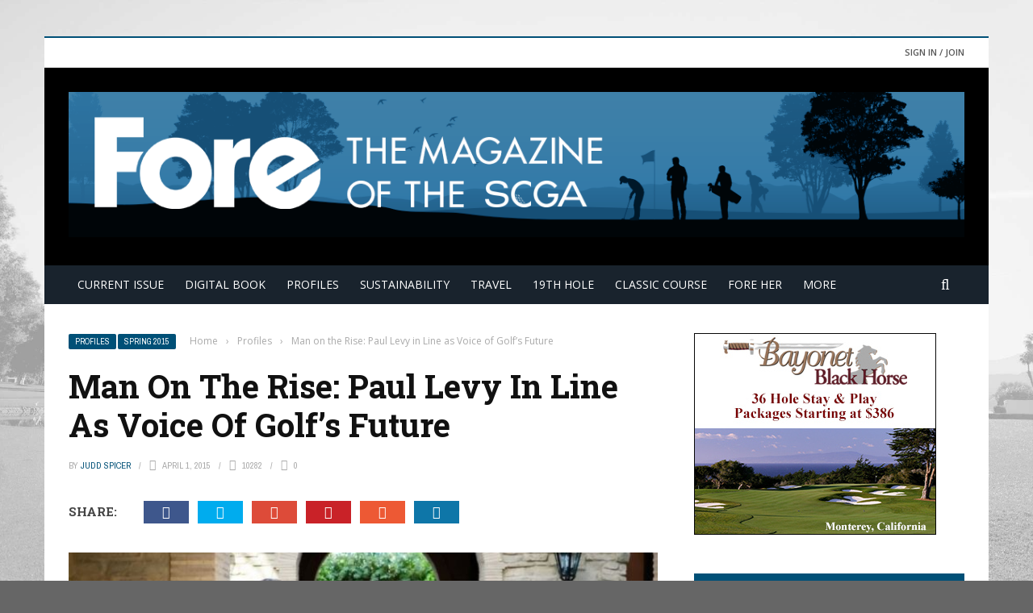

--- FILE ---
content_type: text/html; charset=UTF-8
request_url: http://www.foremagazine.com/profiles/man-on-the-rise-paul-levy-in-line-as-voice-of-golfs-future/
body_size: 23327
content:
<!DOCTYPE html>
<html >
    <head>
    	<meta charset="UTF-8" />
        
        <meta name="viewport" content="width=device-width, initial-scale=1"/>
        
        <meta http-equiv="Content-Type" content="text/html; charset=UTF-8" />
    	
    	    	
    	<link rel="pingback" href="http://www.foremagazine.com/xmlrpc.php">
    
    	<title>Man on the Rise: Paul Levy in Line as Voice of Golf&#8217;s Future &#8211; FORE Magazine</title>
<meta name='robots' content='max-image-preview:large' />
	<style>img:is([sizes="auto" i], [sizes^="auto," i]) { contain-intrinsic-size: 3000px 1500px }</style>
	<link rel='dns-prefetch' href='//code.jquery.com' />
<link rel='dns-prefetch' href='//fonts.googleapis.com' />
<link rel='preconnect' href='https://fonts.gstatic.com' crossorigin />
<link rel="alternate" type="application/rss+xml" title="FORE Magazine &raquo; Feed" href="http://www.foremagazine.com/feed/" />
<link rel="alternate" type="application/rss+xml" title="FORE Magazine &raquo; Comments Feed" href="http://www.foremagazine.com/comments/feed/" />
<link rel="alternate" type="application/rss+xml" title="FORE Magazine &raquo; Man on the Rise: Paul Levy in Line as Voice of Golf&#8217;s Future Comments Feed" href="http://www.foremagazine.com/profiles/man-on-the-rise-paul-levy-in-line-as-voice-of-golfs-future/feed/" />
<script type="text/javascript">
/* <![CDATA[ */
window._wpemojiSettings = {"baseUrl":"https:\/\/s.w.org\/images\/core\/emoji\/16.0.1\/72x72\/","ext":".png","svgUrl":"https:\/\/s.w.org\/images\/core\/emoji\/16.0.1\/svg\/","svgExt":".svg","source":{"concatemoji":"http:\/\/www.foremagazine.com\/wp-includes\/js\/wp-emoji-release.min.js?ver=6.8.3"}};
/*! This file is auto-generated */
!function(s,n){var o,i,e;function c(e){try{var t={supportTests:e,timestamp:(new Date).valueOf()};sessionStorage.setItem(o,JSON.stringify(t))}catch(e){}}function p(e,t,n){e.clearRect(0,0,e.canvas.width,e.canvas.height),e.fillText(t,0,0);var t=new Uint32Array(e.getImageData(0,0,e.canvas.width,e.canvas.height).data),a=(e.clearRect(0,0,e.canvas.width,e.canvas.height),e.fillText(n,0,0),new Uint32Array(e.getImageData(0,0,e.canvas.width,e.canvas.height).data));return t.every(function(e,t){return e===a[t]})}function u(e,t){e.clearRect(0,0,e.canvas.width,e.canvas.height),e.fillText(t,0,0);for(var n=e.getImageData(16,16,1,1),a=0;a<n.data.length;a++)if(0!==n.data[a])return!1;return!0}function f(e,t,n,a){switch(t){case"flag":return n(e,"\ud83c\udff3\ufe0f\u200d\u26a7\ufe0f","\ud83c\udff3\ufe0f\u200b\u26a7\ufe0f")?!1:!n(e,"\ud83c\udde8\ud83c\uddf6","\ud83c\udde8\u200b\ud83c\uddf6")&&!n(e,"\ud83c\udff4\udb40\udc67\udb40\udc62\udb40\udc65\udb40\udc6e\udb40\udc67\udb40\udc7f","\ud83c\udff4\u200b\udb40\udc67\u200b\udb40\udc62\u200b\udb40\udc65\u200b\udb40\udc6e\u200b\udb40\udc67\u200b\udb40\udc7f");case"emoji":return!a(e,"\ud83e\udedf")}return!1}function g(e,t,n,a){var r="undefined"!=typeof WorkerGlobalScope&&self instanceof WorkerGlobalScope?new OffscreenCanvas(300,150):s.createElement("canvas"),o=r.getContext("2d",{willReadFrequently:!0}),i=(o.textBaseline="top",o.font="600 32px Arial",{});return e.forEach(function(e){i[e]=t(o,e,n,a)}),i}function t(e){var t=s.createElement("script");t.src=e,t.defer=!0,s.head.appendChild(t)}"undefined"!=typeof Promise&&(o="wpEmojiSettingsSupports",i=["flag","emoji"],n.supports={everything:!0,everythingExceptFlag:!0},e=new Promise(function(e){s.addEventListener("DOMContentLoaded",e,{once:!0})}),new Promise(function(t){var n=function(){try{var e=JSON.parse(sessionStorage.getItem(o));if("object"==typeof e&&"number"==typeof e.timestamp&&(new Date).valueOf()<e.timestamp+604800&&"object"==typeof e.supportTests)return e.supportTests}catch(e){}return null}();if(!n){if("undefined"!=typeof Worker&&"undefined"!=typeof OffscreenCanvas&&"undefined"!=typeof URL&&URL.createObjectURL&&"undefined"!=typeof Blob)try{var e="postMessage("+g.toString()+"("+[JSON.stringify(i),f.toString(),p.toString(),u.toString()].join(",")+"));",a=new Blob([e],{type:"text/javascript"}),r=new Worker(URL.createObjectURL(a),{name:"wpTestEmojiSupports"});return void(r.onmessage=function(e){c(n=e.data),r.terminate(),t(n)})}catch(e){}c(n=g(i,f,p,u))}t(n)}).then(function(e){for(var t in e)n.supports[t]=e[t],n.supports.everything=n.supports.everything&&n.supports[t],"flag"!==t&&(n.supports.everythingExceptFlag=n.supports.everythingExceptFlag&&n.supports[t]);n.supports.everythingExceptFlag=n.supports.everythingExceptFlag&&!n.supports.flag,n.DOMReady=!1,n.readyCallback=function(){n.DOMReady=!0}}).then(function(){return e}).then(function(){var e;n.supports.everything||(n.readyCallback(),(e=n.source||{}).concatemoji?t(e.concatemoji):e.wpemoji&&e.twemoji&&(t(e.twemoji),t(e.wpemoji)))}))}((window,document),window._wpemojiSettings);
/* ]]> */
</script>
<!-- www.foremagazine.com is managing ads with Advanced Ads 2.0.9 – https://wpadvancedads.com/ --><script id="forem-ready">
			window.advanced_ads_ready=function(e,a){a=a||"complete";var d=function(e){return"interactive"===a?"loading"!==e:"complete"===e};d(document.readyState)?e():document.addEventListener("readystatechange",(function(a){d(a.target.readyState)&&e()}),{once:"interactive"===a})},window.advanced_ads_ready_queue=window.advanced_ads_ready_queue||[];		</script>
		<style id='wp-emoji-styles-inline-css' type='text/css'>

	img.wp-smiley, img.emoji {
		display: inline !important;
		border: none !important;
		box-shadow: none !important;
		height: 1em !important;
		width: 1em !important;
		margin: 0 0.07em !important;
		vertical-align: -0.1em !important;
		background: none !important;
		padding: 0 !important;
	}
</style>
<link rel='stylesheet' id='wp-block-library-css' href='http://www.foremagazine.com/wp-includes/css/dist/block-library/style.min.css?ver=6.8.3' type='text/css' media='all' />
<style id='classic-theme-styles-inline-css' type='text/css'>
/*! This file is auto-generated */
.wp-block-button__link{color:#fff;background-color:#32373c;border-radius:9999px;box-shadow:none;text-decoration:none;padding:calc(.667em + 2px) calc(1.333em + 2px);font-size:1.125em}.wp-block-file__button{background:#32373c;color:#fff;text-decoration:none}
</style>
<style id='global-styles-inline-css' type='text/css'>
:root{--wp--preset--aspect-ratio--square: 1;--wp--preset--aspect-ratio--4-3: 4/3;--wp--preset--aspect-ratio--3-4: 3/4;--wp--preset--aspect-ratio--3-2: 3/2;--wp--preset--aspect-ratio--2-3: 2/3;--wp--preset--aspect-ratio--16-9: 16/9;--wp--preset--aspect-ratio--9-16: 9/16;--wp--preset--color--black: #000000;--wp--preset--color--cyan-bluish-gray: #abb8c3;--wp--preset--color--white: #ffffff;--wp--preset--color--pale-pink: #f78da7;--wp--preset--color--vivid-red: #cf2e2e;--wp--preset--color--luminous-vivid-orange: #ff6900;--wp--preset--color--luminous-vivid-amber: #fcb900;--wp--preset--color--light-green-cyan: #7bdcb5;--wp--preset--color--vivid-green-cyan: #00d084;--wp--preset--color--pale-cyan-blue: #8ed1fc;--wp--preset--color--vivid-cyan-blue: #0693e3;--wp--preset--color--vivid-purple: #9b51e0;--wp--preset--gradient--vivid-cyan-blue-to-vivid-purple: linear-gradient(135deg,rgba(6,147,227,1) 0%,rgb(155,81,224) 100%);--wp--preset--gradient--light-green-cyan-to-vivid-green-cyan: linear-gradient(135deg,rgb(122,220,180) 0%,rgb(0,208,130) 100%);--wp--preset--gradient--luminous-vivid-amber-to-luminous-vivid-orange: linear-gradient(135deg,rgba(252,185,0,1) 0%,rgba(255,105,0,1) 100%);--wp--preset--gradient--luminous-vivid-orange-to-vivid-red: linear-gradient(135deg,rgba(255,105,0,1) 0%,rgb(207,46,46) 100%);--wp--preset--gradient--very-light-gray-to-cyan-bluish-gray: linear-gradient(135deg,rgb(238,238,238) 0%,rgb(169,184,195) 100%);--wp--preset--gradient--cool-to-warm-spectrum: linear-gradient(135deg,rgb(74,234,220) 0%,rgb(151,120,209) 20%,rgb(207,42,186) 40%,rgb(238,44,130) 60%,rgb(251,105,98) 80%,rgb(254,248,76) 100%);--wp--preset--gradient--blush-light-purple: linear-gradient(135deg,rgb(255,206,236) 0%,rgb(152,150,240) 100%);--wp--preset--gradient--blush-bordeaux: linear-gradient(135deg,rgb(254,205,165) 0%,rgb(254,45,45) 50%,rgb(107,0,62) 100%);--wp--preset--gradient--luminous-dusk: linear-gradient(135deg,rgb(255,203,112) 0%,rgb(199,81,192) 50%,rgb(65,88,208) 100%);--wp--preset--gradient--pale-ocean: linear-gradient(135deg,rgb(255,245,203) 0%,rgb(182,227,212) 50%,rgb(51,167,181) 100%);--wp--preset--gradient--electric-grass: linear-gradient(135deg,rgb(202,248,128) 0%,rgb(113,206,126) 100%);--wp--preset--gradient--midnight: linear-gradient(135deg,rgb(2,3,129) 0%,rgb(40,116,252) 100%);--wp--preset--font-size--small: 13px;--wp--preset--font-size--medium: 20px;--wp--preset--font-size--large: 36px;--wp--preset--font-size--x-large: 42px;--wp--preset--spacing--20: 0.44rem;--wp--preset--spacing--30: 0.67rem;--wp--preset--spacing--40: 1rem;--wp--preset--spacing--50: 1.5rem;--wp--preset--spacing--60: 2.25rem;--wp--preset--spacing--70: 3.38rem;--wp--preset--spacing--80: 5.06rem;--wp--preset--shadow--natural: 6px 6px 9px rgba(0, 0, 0, 0.2);--wp--preset--shadow--deep: 12px 12px 50px rgba(0, 0, 0, 0.4);--wp--preset--shadow--sharp: 6px 6px 0px rgba(0, 0, 0, 0.2);--wp--preset--shadow--outlined: 6px 6px 0px -3px rgba(255, 255, 255, 1), 6px 6px rgba(0, 0, 0, 1);--wp--preset--shadow--crisp: 6px 6px 0px rgba(0, 0, 0, 1);}:where(.is-layout-flex){gap: 0.5em;}:where(.is-layout-grid){gap: 0.5em;}body .is-layout-flex{display: flex;}.is-layout-flex{flex-wrap: wrap;align-items: center;}.is-layout-flex > :is(*, div){margin: 0;}body .is-layout-grid{display: grid;}.is-layout-grid > :is(*, div){margin: 0;}:where(.wp-block-columns.is-layout-flex){gap: 2em;}:where(.wp-block-columns.is-layout-grid){gap: 2em;}:where(.wp-block-post-template.is-layout-flex){gap: 1.25em;}:where(.wp-block-post-template.is-layout-grid){gap: 1.25em;}.has-black-color{color: var(--wp--preset--color--black) !important;}.has-cyan-bluish-gray-color{color: var(--wp--preset--color--cyan-bluish-gray) !important;}.has-white-color{color: var(--wp--preset--color--white) !important;}.has-pale-pink-color{color: var(--wp--preset--color--pale-pink) !important;}.has-vivid-red-color{color: var(--wp--preset--color--vivid-red) !important;}.has-luminous-vivid-orange-color{color: var(--wp--preset--color--luminous-vivid-orange) !important;}.has-luminous-vivid-amber-color{color: var(--wp--preset--color--luminous-vivid-amber) !important;}.has-light-green-cyan-color{color: var(--wp--preset--color--light-green-cyan) !important;}.has-vivid-green-cyan-color{color: var(--wp--preset--color--vivid-green-cyan) !important;}.has-pale-cyan-blue-color{color: var(--wp--preset--color--pale-cyan-blue) !important;}.has-vivid-cyan-blue-color{color: var(--wp--preset--color--vivid-cyan-blue) !important;}.has-vivid-purple-color{color: var(--wp--preset--color--vivid-purple) !important;}.has-black-background-color{background-color: var(--wp--preset--color--black) !important;}.has-cyan-bluish-gray-background-color{background-color: var(--wp--preset--color--cyan-bluish-gray) !important;}.has-white-background-color{background-color: var(--wp--preset--color--white) !important;}.has-pale-pink-background-color{background-color: var(--wp--preset--color--pale-pink) !important;}.has-vivid-red-background-color{background-color: var(--wp--preset--color--vivid-red) !important;}.has-luminous-vivid-orange-background-color{background-color: var(--wp--preset--color--luminous-vivid-orange) !important;}.has-luminous-vivid-amber-background-color{background-color: var(--wp--preset--color--luminous-vivid-amber) !important;}.has-light-green-cyan-background-color{background-color: var(--wp--preset--color--light-green-cyan) !important;}.has-vivid-green-cyan-background-color{background-color: var(--wp--preset--color--vivid-green-cyan) !important;}.has-pale-cyan-blue-background-color{background-color: var(--wp--preset--color--pale-cyan-blue) !important;}.has-vivid-cyan-blue-background-color{background-color: var(--wp--preset--color--vivid-cyan-blue) !important;}.has-vivid-purple-background-color{background-color: var(--wp--preset--color--vivid-purple) !important;}.has-black-border-color{border-color: var(--wp--preset--color--black) !important;}.has-cyan-bluish-gray-border-color{border-color: var(--wp--preset--color--cyan-bluish-gray) !important;}.has-white-border-color{border-color: var(--wp--preset--color--white) !important;}.has-pale-pink-border-color{border-color: var(--wp--preset--color--pale-pink) !important;}.has-vivid-red-border-color{border-color: var(--wp--preset--color--vivid-red) !important;}.has-luminous-vivid-orange-border-color{border-color: var(--wp--preset--color--luminous-vivid-orange) !important;}.has-luminous-vivid-amber-border-color{border-color: var(--wp--preset--color--luminous-vivid-amber) !important;}.has-light-green-cyan-border-color{border-color: var(--wp--preset--color--light-green-cyan) !important;}.has-vivid-green-cyan-border-color{border-color: var(--wp--preset--color--vivid-green-cyan) !important;}.has-pale-cyan-blue-border-color{border-color: var(--wp--preset--color--pale-cyan-blue) !important;}.has-vivid-cyan-blue-border-color{border-color: var(--wp--preset--color--vivid-cyan-blue) !important;}.has-vivid-purple-border-color{border-color: var(--wp--preset--color--vivid-purple) !important;}.has-vivid-cyan-blue-to-vivid-purple-gradient-background{background: var(--wp--preset--gradient--vivid-cyan-blue-to-vivid-purple) !important;}.has-light-green-cyan-to-vivid-green-cyan-gradient-background{background: var(--wp--preset--gradient--light-green-cyan-to-vivid-green-cyan) !important;}.has-luminous-vivid-amber-to-luminous-vivid-orange-gradient-background{background: var(--wp--preset--gradient--luminous-vivid-amber-to-luminous-vivid-orange) !important;}.has-luminous-vivid-orange-to-vivid-red-gradient-background{background: var(--wp--preset--gradient--luminous-vivid-orange-to-vivid-red) !important;}.has-very-light-gray-to-cyan-bluish-gray-gradient-background{background: var(--wp--preset--gradient--very-light-gray-to-cyan-bluish-gray) !important;}.has-cool-to-warm-spectrum-gradient-background{background: var(--wp--preset--gradient--cool-to-warm-spectrum) !important;}.has-blush-light-purple-gradient-background{background: var(--wp--preset--gradient--blush-light-purple) !important;}.has-blush-bordeaux-gradient-background{background: var(--wp--preset--gradient--blush-bordeaux) !important;}.has-luminous-dusk-gradient-background{background: var(--wp--preset--gradient--luminous-dusk) !important;}.has-pale-ocean-gradient-background{background: var(--wp--preset--gradient--pale-ocean) !important;}.has-electric-grass-gradient-background{background: var(--wp--preset--gradient--electric-grass) !important;}.has-midnight-gradient-background{background: var(--wp--preset--gradient--midnight) !important;}.has-small-font-size{font-size: var(--wp--preset--font-size--small) !important;}.has-medium-font-size{font-size: var(--wp--preset--font-size--medium) !important;}.has-large-font-size{font-size: var(--wp--preset--font-size--large) !important;}.has-x-large-font-size{font-size: var(--wp--preset--font-size--x-large) !important;}
:where(.wp-block-post-template.is-layout-flex){gap: 1.25em;}:where(.wp-block-post-template.is-layout-grid){gap: 1.25em;}
:where(.wp-block-columns.is-layout-flex){gap: 2em;}:where(.wp-block-columns.is-layout-grid){gap: 2em;}
:root :where(.wp-block-pullquote){font-size: 1.5em;line-height: 1.6;}
</style>
<link rel='stylesheet' id='contact-form-7-css' href='http://www.foremagazine.com/wp-content/plugins/contact-form-7/includes/css/styles.css?ver=6.1' type='text/css' media='all' />
<link rel='stylesheet' id='bkswcss-css' href='http://www.foremagazine.com/wp-content/plugins/short-code/css/shortcode.css?ver=6.8.3' type='text/css' media='all' />
<link rel='stylesheet' id='jquery-core-css-css' href='http://code.jquery.com/ui/1.11.4/themes/smoothness/jquery-ui.css?ver=6.8.3' type='text/css' media='all' />
<link rel='stylesheet' id='bootstrap-css-css' href='http://www.foremagazine.com/wp-content/themes/gloria/framework/bootstrap/css/bootstrap.css?ver=6.8.3' type='text/css' media='all' />
<link rel='stylesheet' id='fa-css' href='http://www.foremagazine.com/wp-content/themes/gloria/css/fonts/awesome-fonts/css/font-awesome.min.css?ver=6.8.3' type='text/css' media='all' />
<link rel='stylesheet' id='gloria-theme-plugins-css' href='http://www.foremagazine.com/wp-content/themes/gloria/css/theme_plugins.css?ver=6.8.3' type='text/css' media='all' />
<link rel='stylesheet' id='gloria-style-css' href='http://www.foremagazine.com/wp-content/themes/gloria/css/bkstyle.css?ver=6.8.3' type='text/css' media='all' />
<link rel='stylesheet' id='gloria-woocommerce-css' href='http://www.foremagazine.com/wp-content/themes/gloria/css/woocommerce_css/woocommerce.css?ver=6.8.3' type='text/css' media='all' />
<link rel='stylesheet' id='gloria-bbpress-css' href='http://www.foremagazine.com/wp-content/themes/gloria/css/bbpress_css/bbpress.css?ver=6.8.3' type='text/css' media='all' />
<link rel='stylesheet' id='gloria-responsive-css' href='http://www.foremagazine.com/wp-content/themes/gloria/css/responsive.css?ver=6.8.3' type='text/css' media='all' />
<link rel='stylesheet' id='gloria-wpstyle-css' href='http://www.foremagazine.com/wp-content/themes/gloria-child/style.css?ver=6.8.3' type='text/css' media='all' />
<link rel='stylesheet' id='login-with-ajax-css' href='http://www.foremagazine.com/wp-content/themes/gloria/plugins/login-with-ajax/widget.css?ver=4.4' type='text/css' media='all' />
<link rel="preload" as="style" href="https://fonts.googleapis.com/css?family=Open%20Sans:300,400,500,600,700,800,300italic,400italic,500italic,600italic,700italic,800italic%7CArchivo%20Narrow:400,500,600,700,400italic,500italic,600italic,700italic%7CRoboto%20Slab:100,200,300,400,500,600,700,800,900&#038;display=swap&#038;ver=1763596790" /><link rel="stylesheet" href="https://fonts.googleapis.com/css?family=Open%20Sans:300,400,500,600,700,800,300italic,400italic,500italic,600italic,700italic,800italic%7CArchivo%20Narrow:400,500,600,700,400italic,500italic,600italic,700italic%7CRoboto%20Slab:100,200,300,400,500,600,700,800,900&#038;display=swap&#038;ver=1763596790" media="print" onload="this.media='all'"><noscript><link rel="stylesheet" href="https://fonts.googleapis.com/css?family=Open%20Sans:300,400,500,600,700,800,300italic,400italic,500italic,600italic,700italic,800italic%7CArchivo%20Narrow:400,500,600,700,400italic,500italic,600italic,700italic%7CRoboto%20Slab:100,200,300,400,500,600,700,800,900&#038;display=swap&#038;ver=1763596790" /></noscript><script type="text/javascript" src="http://www.foremagazine.com/wp-includes/js/jquery/jquery.min.js?ver=3.7.1" id="jquery-core-js"></script>
<script type="text/javascript" src="http://www.foremagazine.com/wp-includes/js/jquery/jquery-migrate.min.js?ver=3.4.1" id="jquery-migrate-js"></script>
<script type="text/javascript" src="http://code.jquery.com/ui/1.11.4/jquery-ui.js?ver=1" id="ui-core-js-js"></script>
<script type="text/javascript" id="login-with-ajax-js-extra">
/* <![CDATA[ */
var LWA = {"ajaxurl":"http:\/\/www.foremagazine.com\/wp-admin\/admin-ajax.php","off":""};
/* ]]> */
</script>
<script type="text/javascript" src="http://www.foremagazine.com/wp-content/themes/gloria/plugins/login-with-ajax/login-with-ajax.js?ver=4.4" id="login-with-ajax-js"></script>
<script type="text/javascript" src="http://www.foremagazine.com/wp-content/plugins/login-with-ajax/ajaxify/ajaxify.min.js?ver=4.4" id="login-with-ajax-ajaxify-js"></script>
<link rel="https://api.w.org/" href="http://www.foremagazine.com/wp-json/" /><link rel="alternate" title="JSON" type="application/json" href="http://www.foremagazine.com/wp-json/wp/v2/posts/684" /><link rel="EditURI" type="application/rsd+xml" title="RSD" href="http://www.foremagazine.com/xmlrpc.php?rsd" />
<meta name="generator" content="WordPress 6.8.3" />
<link rel="canonical" href="http://www.foremagazine.com/profiles/man-on-the-rise-paul-levy-in-line-as-voice-of-golfs-future/" />
<link rel='shortlink' href='http://www.foremagazine.com/?p=684' />
<link rel="alternate" title="oEmbed (JSON)" type="application/json+oembed" href="http://www.foremagazine.com/wp-json/oembed/1.0/embed?url=http%3A%2F%2Fwww.foremagazine.com%2Fprofiles%2Fman-on-the-rise-paul-levy-in-line-as-voice-of-golfs-future%2F" />
<link rel="alternate" title="oEmbed (XML)" type="text/xml+oembed" href="http://www.foremagazine.com/wp-json/oembed/1.0/embed?url=http%3A%2F%2Fwww.foremagazine.com%2Fprofiles%2Fman-on-the-rise-paul-levy-in-line-as-voice-of-golfs-future%2F&#038;format=xml" />
<meta name="generator" content="Redux 4.5.7" />        <script type="text/javascript">
            var ajaxurl = 'http://www.foremagazine.com/wp-admin/admin-ajax.php';
        </script>
    <style type="text/css">.recentcomments a{display:inline !important;padding:0 !important;margin:0 !important;}</style>    
    <style type='text/css' media="all">
        .review-score {display: none !important;}        ::selection {color: #FFF; background: #005077}
        ::-webkit-selection {color: #FFF; background: #005077}
         
             p > a, .article-content p a, .article-content p a:visited, .article-content p a:focus, .article-content li a, .article-content li a:visited, 
             .article-content li a:focus, .content_out.small-post .meta .post-category a, .ticker-title, #top-menu>ul>li:hover, 
             #top-menu>ul>li .sub-menu li:hover, .content_in .meta > div.post-category a,
            .meta .post-category a, .top-nav .bk-links-modal:hover, .bk-lwa-profile .bk-user-data > div:hover,
            .s-post-header .meta > .post-category a, .breadcrumbs .location,
            .error-number h4, .redirect-home,
            .bk-author-box .author-info .bk-author-page-contact a:hover, .bk-blog-content .meta .post-category a, .widget-social-counter ul li .social-icon,
            #pagination .page-numbers, .post-page-links a, .single-page .icon-play:hover, .bk-author-box .author-info h3,
            #wp-calendar tbody td a, #wp-calendar tfoot #prev, .widget-feedburner > h3, 
            a.bk_u_login:hover, a.bk_u_logout:hover, .widget-feedburner .feedburner-inner > h3,
            .meta .post-author a, .content_out.small-post .post-category a, .widget-tabs .cm-header .author-name, blockquote, blockquote:before, 
            /* Title hover */
            .bk-main-feature-inner .bk-small-group .title:hover, .row-type h4:hover, .content_out.small-post h4:hover, 
            .widget-tabs .author-comment-wrap h4:hover, .widget_comment .post-title:hover, .classic-blog-type .post-c-wrap .title:hover, 
            .module-large-blog .post-c-wrap h4:hover, .widget_reviews_tabs .post-list h4:hover, .module-tiny-row .post-c-wrap h4:hover, .pros-cons-title, 
            .article-content p a:hover, .article-content p a:visited, .article-content p a:focus, .s-post-nav .nav-btn h3:hover,
            .widget_recent_entries a:hover, .widget_archive a:hover, .widget_categories a:hover, .widget_meta a:hover, .widget_pages a:hover, .widget_recent_comments a:hover, .widget_nav_menu > div a:hover,
            .widget_rss li a:hover, .widget.timeline-posts li a:hover, .widget.timeline-posts li a:hover .post-date, 
            .bk-header-2 .header-social .social-icon a:hover, .bk-header-90 .header-social .social-icon a:hover,
            /*** Woocommerce ***/
            .woocommerce-page .star-rating span, .woocommerce-page p.stars a, .woocommerce-page div.product form.cart table td .reset_variations:hover,
            .bk_small_cart .widget_shopping_cart .cart_list a:hover,
            /*** BBPRESS ***/
            #subscription-toggle, #subscription-toggle:hover, #bbpress-forums li > a:hover,
            .widget_recent_topics .details .comment-author a, .bbp-author-name, .bbp-author-name:hover, .bbp-author-name:visited, 
            .widget_latest_replies .details .comment-author, .widget_recent_topics .details .post-title:hover, .widget_display_views ul li a:hover, .widget_display_topics ul li a:hover, 
            .widget_display_replies ul li a:hover, .widget_display_forums ul li a:hover, 
            .widget_latest_replies .details h4:hover
            {color: #005077}
            
            .widget_tag_cloud .tagcloud a:hover,
            #comment-submit:hover, .main-nav, 
            #pagination .page-numbers, .post-page-links a, .post-page-links > span, .widget_latest_comments .flex-direction-nav li a:hover,
            #mobile-inner-header, input[type="submit"]:hover, #pagination .page-numbers, .post-page-links a, .post-page-links > span, .bk-login-modal, .lwa-register.lwa-register-default,
            .button:hover, .bk-back-login:hover, .footer .widget-title h3, .footer .widget-tab-titles li.active h3,
            #mobile-inner-header, .readmore a:hover, .loadmore span.ajaxtext:hover, .result-msg a:hover, .top-bar, .widget.timeline-posts li a:hover .meta:before,
            .button:hover, .woocommerce-page input.button.alt:hover, .woocommerce-page input.button:hover, .woocommerce-page div.product form.cart .button:hover,
            .woocommerce-page .woocommerce-message .button:hover, .woocommerce-page a.button:hover, .woocommerce-cart .wc-proceed-to-checkout a.checkout-button:hover,
            .bk_small_cart .woocommerce.widget_shopping_cart .buttons a:hover, .recommend-box h3:after
            {border-color: #005077;}

            .flex-direction-nav li a:hover, #back-top, .module-fw-slider .flex-control-nav li a.flex-active, .related-box h3 a.active,
            .footer .cm-flex .flex-control-paging li a.flex-active, .main-nav #main-menu .menu > li:hover, #main-menu > ul > li.current-menu-item,
            .module-title h2, .page-title h2, .row-type .post-category a, .bk-small-group .post-category a, .module-grid-carousel .bk-carousel-wrap .item-child .post-category a,
            .bk-review-box .bk-overlay span, .bk-score-box, .share-total, #pagination .page-numbers.current, .post-page-links > span, .widget_latest_comments .flex-direction-nav li a:hover,
            .searchform-wrap .search-icon, .module-square-grid .content_in_wrapper, .module-large-blog .post-category a, .result-msg a:hover,
            .readmore a:hover, .module-fw-slider .post-c-wrap .post-category a, .rating-wrap, .inner-cell .innerwrap .post-category a, .module-carousel .post-c-wrap .post-category a, 
            .widget_slider .post-category a, .module-square-grid .post-c-wrap .post-category a, .module-grid .post-c-wrap .post-category a,.module-title .bk-tabs.active a, .classic-blog-type .post-category a, .sidebar-wrap .widget-title h3, .widget-tab-titles li.active h3, 
            .module-fw-slider .post-c-wrap .readmore a:hover, .loadmore span.ajaxtext:hover, .widget_tag_cloud .tagcloud a:hover, .widget.timeline-posts li a:hover .meta:before,
            .s-tags a:hover, .singletop .post-category a, .mCSB_scrollTools .mCSB_dragger .mCSB_dragger_bar, .mCSB_scrollTools .mCSB_dragger:hover .mCSB_dragger_bar, 
            .mCSB_scrollTools .mCSB_dragger:active .mCSB_dragger_bar, .mCSB_scrollTools .mCSB_dragger.mCSB_dragger_onDrag .mCSB_dragger_bar, .widget-postlist .large-post .post-category a,
            input[type="submit"]:hover, .widget-feedburner .feedburner-subscribe:hover button, .bk-back-login:hover, #comment-submit:hover,
            .bk-header-slider .post-c-wrap .readmore a,
            /** Woocommerce **/
            .woocommerce span.onsale, .woocommerce-page span.onsale, .button:hover, .woocommerce-page input.button.alt:hover, .woocommerce-page input.button:hover, .woocommerce-page div.product form.cart .button:hover,
            .woocommerce-page .woocommerce-message .button:hover, .woocommerce-page a.button:hover, .woocommerce-cart .wc-proceed-to-checkout a.checkout-button:hover, 
            .woocommerce-page div.product .summary .product_title span, .woocommerce-page div.product .woocommerce-tabs ul.tabs li.active, 
            .related.products > h2 span, .woocommerce-page #reviews h3 span, .upsells.products > h2 span, .cross-sells > h2 span, .woocommerce-page .cart-collaterals .cart_totals h2 span, 
            .woocommerce-page div.product .summary .product_title span, .woocommerce-page .widget_price_filter .ui-slider .ui-slider-range, 
            .woocommerce-page .widget_price_filter .ui-slider .ui-slider-handle, .product_meta .post-tags a:hover, .widget_display_stats dd strong, 
            .bk_small_cart .woocommerce.widget_shopping_cart .buttons a:hover, .bk_small_cart .cart-contents span,
            /*** BBPRESS ***/
            #bbpress-forums #bbp-search-form .search-icon, .widget_display_search .search-icon, #bbpress-forums div.bbp-topic-tags a:hover
            {background-color: #005077;}
            @-webkit-keyframes rotateplane {
                0% {
                    -webkit-transform: perspective(120px) scaleX(1) scaleY(1);
                    background-color: #005077;
                }
                25% {
                    -webkit-transform: perspective(120px) rotateY(90deg) scaleX(1) scaleY(1);
                    background-color: #005077;
                }
                25.1% {
                    -webkit-transform: perspective(120px) rotateY(90deg) scaleX(-1) scaleY(1);
                    background-color: #333333;
                }
                50% {
                    -webkit-transform: perspective(120px) rotateY(180deg) scaleX(-1) scaleY(1);
                    background-color: #333333;
                }
                75% {
                    -webkit-transform: perspective(120px) rotateY(180deg) rotateX(90deg) scaleX(-1) scaleY(1);
                    background-color: #333333;
                }
                75.1% {
                    -webkit-transform: perspective(120px) rotateY(180deg) rotateX(90deg) scaleX(-1) scaleY(-1);
                    background-color: #005077;
                }
                100% {
                    -webkit-transform: perspective(120px) rotateY(180deg) rotateX(180deg) scaleX(-1) scaleY(-1);
                    background-color: #005077;
                }
            }
            @keyframes rotateplane {
                0% {
                    transform: perspective(120px) rotateX(0deg) rotateY(0deg) scaleX(1) scaleY(1);
                    -webkit-transform: perspective(120px) rotateX(0deg) rotateY(0deg) scaleX(1) scaleY(1);
                    background-color: #005077;
                }
                25% {
                    transform: perspective(120px) rotateX(-90deg) rotateY(0deg) scaleX(1) scaleY(1);
                    -webkit-transform: perspective(120px) rotateX(0deg) rotateY(0deg) scaleX(1) scaleY(1);
                    background-color: #005077;
                }
                25.1% {
                    transform: perspective(120px) rotateX(-90deg) rotateY(0deg) scaleX(1) scaleY(-1);
                    -webkit-transform: perspective(120px) rotateX(-90deg) rotateY(0deg) scaleX(1) scaleY(-1);
                    background-color: #333333;
                }
                50% {
                    transform: perspective(120px) rotateX(-180.1deg) rotateY(0deg) scaleX(1) scaleY(-1);
                    -webkit-transform: perspective(120px) rotateX(-180.1deg) rotateY(0deg) scaleX(1) scaleY(-1);
                    background-color: #333333;
                }
                75% {
                    transform: perspective(120px) rotateX(-180.1deg) rotateY(-90deg) scaleX(1) scaleY(-1);
                    -webkit-transform: perspective(120px) rotateX(-180.1deg) rotateY(-90deg) scaleX(1) scaleY(-1);
                    background-color: #333333;
                }
                75.1% {
                    transform: perspective(120px) rotateX(-180.1deg) rotateY(-90deg) scaleX(-1) scaleY(-1);
                    -webkit-transform: perspective(120px) rotateX(-180.1deg) rotateY(-90deg) scaleX(-1) scaleY(-1);
                    background-color: #005077;
                }
                100% {
                    transform: perspective(120px) rotateX(-180deg) rotateY(-179.9deg) scaleX(-1) scaleY(-1);
                    -webkit-transform: perspective(120px) rotateX(-180deg) rotateY(-179.9deg) scaleX(-1) scaleY(-1);
                    background-color: #005077;
                }
            }
            .content_out .review-score, ::-webkit-scrollbar-thumb, ::-webkit-scrollbar-thumb:window-inactive 
            {background-color: rgba(0,80,119,0.9);}
            
            .footer .cm-flex .flex-control-paging li a
            {background-color: rgba(0,80,119,0.3);}
            

                 
                .widget_most_commented .comments:after 
                {border-right-color: #005077;}
                #main-mobile-menu, .bk-dropdown-menu, .bk-sub-sub-menu, .sub-menu, .bk-mega-menu, .bk-mega-column-menu ,
                .ajax-form input, .module-title .main-title, .sidebar-wrap .widget-title, .widget_most_commented .comments,
                .related-box h3 a, .widget-tab-titles, .bk-tabs-wrapper, .widget-feedburner .feedburner-email, .widget-feedburner .feedburner-subscribe button
                {background-color: #005077;}
            
                            body { background-position: left; background-repeat: repeat; background-attachment: fixed;}
                
    </style>
        <style id="gloria_option-dynamic-css" title="dynamic-css" class="redux-options-output">body{background-color:#666666;background-repeat:no-repeat;background-attachment:fixed;background-position:left top;background-image:url('http://www.scga.org/images/bg03d.jpg');background-size:cover;}.header-wrap{background-color:#000000;background-repeat:no-repeat;background-size:contain;}#top-menu>ul>li, #top-menu>ul>li .sub-menu li, .bk_u_login, .bk_u_logout, .bk-links-modal{font-family:"Open Sans";font-weight:600;font-style:normal;}.header .logo.logo-text h1 a, .module-title h2, .page-title h2, .sidebar-wrap .widget-title h3, .widget-tab-titles h3, .main-nav #main-menu .menu > li, .main-nav #main-menu .menu > li > a, .mega-title h3, .header .logo.logo-text h1, .bk-sub-posts .post-title,
                            .comment-box .comment-author-name, .today-date, .related-box h3, .comment-box .comments-area-title h3, .comment-respond h3, .comments-area .comments-area-title h3, 
                            .bk-author-box .author-info h3, .footer .widget-title h3, .recommend-box h3, .bk-login-title, #footer-menu a, .bk-copyright, 
                            .woocommerce-page div.product .product_title, .woocommerce div.product .woocommerce-tabs ul.tabs li a, 
                            .related.products > h2 span, .woocommerce-page #reviews h3 span, .upsells.products > h2 span, .cross-sells > h2 span, 
                            .woocommerce-page .cart-collaterals .cart_totals h2 span, .woocommerce-page div.product .summary .product_title span{font-family:"Open Sans";font-weight:400;font-style:normal;}.review-score, .bk-criteria-wrap > span, .rating-wrap span, .pros-cons-title{font-family:"Archivo Narrow";font-weight:700;font-style:normal;}.widget-tabs .cm-header, .widget-review-tabs ul li .bk-final-score, .widget-social-counter .counter, .widget-social-counter ul li .data .subscribe, .meta, .post-category, .widget_comment .cm-header div, .comment-box .comment-time, .share-box ul li .share-item__value,.share-box .bk-share .share-item__valuem, .share-total, .loadmore span.ajaxtext, .bk-search-content .nothing-respond, .share-sticky .total-share-wrap{font-family:"Archivo Narrow";font-weight:400;font-style:normal;}h1, h2, h3, h4, h5, #mobile-top-menu > ul > li, #mobile-menu > ul > li, .widget_display_stats dt,
                            .widget_display_views ul li a, .widget_display_topics ul li a, .widget_display_replies ul li a, 
                            .widget_display_forums ul li a, .widget_loginwithajaxwidget .bk-user-data ,.bk-share-box-top > span{font-family:"Roboto Slab";font-weight:700;font-style:normal;}body, textarea, input, p, .ticker-wrapper h4,
                            .entry-excerpt, .comment-text, .comment-author, .article-content,
                            .comments-area, .tag-list, .bk-mega-menu .bk-sub-posts .feature-post .menu-post-item .post-date, .comments-area small{font-family:"Open Sans";font-weight:400;font-style:normal;}</style>    </head>
    
    <body class="wp-singular post-template-default single single-post postid-684 single-format-standard wp-theme-gloria wp-child-theme-gloria-child aa-prefix-forem-">
        <div id="page-wrap" class= ''>
        <div id="main-mobile-menu">
            <div class="block">
                <div id="mobile-inner-header">
                    <h3 class="menu-title">
                        FORE Magazine                    </h3>
                    <a class="mobile-menu-close" href="#" title="Close"><i class="fa fa-long-arrow-left"></i></a>
                </div>
                                     <div class="top-menu">
                        <h3 class="menu-location-title">
                            Top Menu                        </h3>
                    <div class="menu"><ul>
<li class="page_item page-item-2"><a href="http://www.foremagazine.com/about/">About Me</a></li>
<li class="page_item page-item-8"><a href="http://www.foremagazine.com/contact/">Contact Us</a></li>
<li class="page_item page-item-60"><a href="http://www.foremagazine.com/">Home</a></li>
</ul></div>
                    </div>
                                <div class="main-menu">
                    <h3 class="menu-location-title">
                        Main Menu                    </h3>
                    <div id="mobile-menu" class="menu-primary-menu-container"><ul id="menu-primary-menu" class="menu"><li id="menu-item-1664" class="menu-item menu-item-type-custom menu-item-object-custom menu-item-1664"><a href="https://www.foremagazine.com/category/fall-2025/">Current Issue</a></li>
<li id="menu-item-1576" class="menu-item menu-item-type-custom menu-item-object-custom menu-item-1576"><a href="https://newfrontier.scga.org/fore-digital">Digital Book</a></li>
<li id="menu-item-1074" class="menu-item menu-item-type-taxonomy menu-item-object-category current-post-ancestor current-menu-parent current-post-parent menu-item-1074 menu-category-11"><a href="http://www.foremagazine.com/category/profiles/">Profiles</a></li>
<li id="menu-item-7473" class="menu-item menu-item-type-taxonomy menu-item-object-category menu-item-7473 menu-category-74"><a href="http://www.foremagazine.com/category/sustainability/">Sustainability</a></li>
<li id="menu-item-1075" class="menu-item menu-item-type-taxonomy menu-item-object-category menu-item-1075 menu-category-12"><a href="http://www.foremagazine.com/category/travel/">Travel</a></li>
<li id="menu-item-1077" class="menu-item menu-item-type-taxonomy menu-item-object-category menu-item-1077 menu-category-7"><a href="http://www.foremagazine.com/category/19th-hole/">19th Hole</a></li>
<li id="menu-item-1569" class="menu-item menu-item-type-taxonomy menu-item-object-category menu-item-1569 menu-category-4"><a href="http://www.foremagazine.com/category/classic-course/">Classic Course</a></li>
<li id="menu-item-5367" class="menu-item menu-item-type-custom menu-item-object-custom menu-item-5367"><a href="http://www.scga.org/fore-her/newsletter">FORE Her</a></li>
<li id="menu-item-1573" class="menu-item menu-item-type-custom menu-item-object-custom menu-item-has-children menu-item-1573"><a href="#">More</a>
<ul class="sub-menu">
	<li id="menu-item-1078" class="menu-item menu-item-type-taxonomy menu-item-object-category menu-item-1078 menu-category-9"><a href="http://www.foremagazine.com/category/know-the-rules/">Know the Rules</a></li>
	<li id="menu-item-1571" class="menu-item menu-item-type-taxonomy menu-item-object-category menu-item-1571 menu-category-8"><a href="http://www.foremagazine.com/category/handicap-hints/">Handicap Hints</a></li>
	<li id="menu-item-1327" class="menu-item menu-item-type-taxonomy menu-item-object-category menu-item-1327 menu-category-14"><a href="http://www.foremagazine.com/category/scga-junior/">SCGA Junior</a></li>
	<li id="menu-item-1574" class="menu-item menu-item-type-taxonomy menu-item-object-category menu-item-1574 menu-category-15"><a href="http://www.foremagazine.com/category/where-are-they-now/">Where Are They Now?</a></li>
	<li id="menu-item-1575" class="menu-item menu-item-type-taxonomy menu-item-object-category menu-item-1575 menu-category-16"><a href="http://www.foremagazine.com/category/news/">News</a></li>
	<li id="menu-item-1572" class="menu-item menu-item-type-taxonomy menu-item-object-category menu-item-1572 menu-category-10"><a href="http://www.foremagazine.com/category/governmental-affairs/">Public Affairs</a></li>
</ul>
</li>
</ul></div>                </div>
            </div>
        </div>
        <div id="page-inner-wrap">
            <div class="page-cover mobile-menu-close"></div>
            <div class="bk-page-header">
                <div class="header-wrap header-1">
                    <div class="top-bar" style="display: ;">
                        <div class="bkwrapper container">
                                                            <div class="top-nav clearfix">
                                                                            	<div class="lwa bk-lwa lwa-template-modal bk-template-modal">		            <a href="http://www.foremagazine.com/wp-login.php?template=default" class="lwa-links-modal bk-links-modal">Sign in / Join</a>
		        		<div class="lwa-modal bk-login-modal" style="display:none;">
            <div class="lwa-form bk-login-form-wrapper bk-form-wrapper">
                <h1 class="bk-login-title">Login</h1>
    	        <form name="lwa-form" class="bk-login-modal-form bk-lwa-form" action="http://www.foremagazine.com/wp-login.php?template=default" method="post">
                    <div class="bk-login-panel">Welcome! Login in to your account</div>
                    <div class="bk-login-status">
                        <span class="lwa-status"></span>
                    </div>
    	            <div class="bk-ajaxform-wrap">
    	                <div class="lwa-username bk-login-input">
    	                    <div class="username_input bkusername_input">
    	                        <input type="text" name="log" id="lwa_user_login" class="input" placeholder="your username" required />
    	                    </div>
    	                </div>
    	                <div class="lwa-password bk-login-input">
    	                    <div class="password_input bkpassword_input">
    	                        <input type="password" name="pwd" id="lwa_user_pass" class="input" value="" placeholder="your password" required />
    	                    </div>
    	                </div>
                            	                <div class="lwa-submit bk-formsubmit">
    	                    <div class="lwa-links bk-links">
    	                        <div class="bk-rememberme">
        				        	        							<a class="lwa-links-remember bk-links-remember" href="http://www.foremagazine.com/wp-login.php?action=lostpassword&#038;template=default" title="Password Lost and Found">Lost your password?</a>
        							    							</div>
                                <div class="bk-registration">
                                                                    </div>
    	                    </div>
                            <div class="lwa-submit-button bk-submit-button">
    	                        <input type="submit" name="wp-submit" class="lwa-wp-submit" value="Log In" tabindex="100" />
    	                        <input type="hidden" name="lwa_profile_link" value="1" />
                            	<input type="hidden" name="login-with-ajax" value="login" />
    							    							<input type="hidden" name="redirect_to" value="http://www.foremagazine.com" />
    							    	                    </div>
    	                </div>
    	            </div>
    	        </form>
            </div>
        	            <div class="lwa-remember bk-remember-form-wrapper bk-form-wrapper" style="display:none;">
                <h1 class="bk-login-title">Lost Password</h1>
    	        <form name="lwa-remember" class="bk-remember-form bk-lwa-remember" action="http://www.foremagazine.com/wp-login.php?action=lostpassword&#038;template=default" method="post">
    	        	<span class="lwa-status"></span>
    	            <div class="bk-forgotpass clearfix">
    	                <div class="lwa-remember-email bk-login-input">	                    
                            <input type="text" name="user_login" id="lwa_user_remember" placeholder="Enter username or email"/>
    	                </div>
                            	                <div class="bk-recover-submit">
                            <a href="#" class="bk-back-login"><i class="fa fa-long-arrow-left"></i>Back to login</a>
                            <input type="submit" value="Get New Password" />
                            <input type="hidden" name="login-with-ajax" value="remember" />	                
    	                </div>
    	            </div>
    	        </form>
            </div>
	        		    		</div>
	</div>                                                                                                                                                  
                                </div><!--top-nav-->
                                                    </div>
                    </div><!--top-bar-->
        
                    <div class="header container">
                        <div class="row">
                            <div class="col-md-12">
                    			<div class="header-inner header-center">
     			                   <!-- logo open -->
                                                                    			<div class="logo">
                                            <h1>
                                                <a href="http://www.foremagazine.com">
                                                    <img src="http://www.foremagazine.com/wp-content/uploads/2021/01/header-fore-2020_v3J.png" alt="logo"/>
                                                </a>
                                            </h1>
                            			</div>
                            			<!-- logo close -->
                                                                                                                </div>
                            </div>
                        </div>
                    </div>
                    <!-- nav open -->
            		<nav class="main-nav">
                        <div class="main-nav-inner bkwrapper container">
                            <div class="main-nav-container clearfix">
                                    <div class="main-nav-wrap">
                                        <div class="mobile-menu-wrap">
                                            <h3 class="menu-title">
                                                FORE Magazine                                            </h3>
                                            <a class="mobile-nav-btn" id="nav-open-btn"><i class="fa fa-bars"></i></a>  
                                        </div>
                                        
                                        <div id="main-menu" class="menu-primary-menu-container"><ul id="menu-primary-menu-1" class="menu"><li class="menu-item menu-item-type-custom menu-item-object-custom menu-item-1664"><a href="https://www.foremagazine.com/category/fall-2025/">Current Issue</a></li>
<li class="menu-item menu-item-type-custom menu-item-object-custom menu-item-1576"><a href="https://newfrontier.scga.org/fore-digital">Digital Book</a></li>
<li class="menu-item menu-item-type-taxonomy menu-item-object-category current-post-ancestor current-menu-parent current-post-parent menu-item-1074 menu-category-11"><a href="http://www.foremagazine.com/category/profiles/">Profiles</a></li>
<li class="menu-item menu-item-type-taxonomy menu-item-object-category menu-item-7473 menu-category-74"><a href="http://www.foremagazine.com/category/sustainability/">Sustainability</a></li>
<li class="menu-item menu-item-type-taxonomy menu-item-object-category menu-item-1075 menu-category-12"><a href="http://www.foremagazine.com/category/travel/">Travel</a></li>
<li class="menu-item menu-item-type-taxonomy menu-item-object-category menu-item-1077 menu-category-7"><a href="http://www.foremagazine.com/category/19th-hole/">19th Hole</a></li>
<li class="menu-item menu-item-type-taxonomy menu-item-object-category menu-item-1569 menu-category-4"><a href="http://www.foremagazine.com/category/classic-course/">Classic Course</a></li>
<li class="menu-item menu-item-type-custom menu-item-object-custom menu-item-5367"><a href="http://www.scga.org/fore-her/newsletter">FORE Her</a></li>
<li class="menu-item menu-item-type-custom menu-item-object-custom menu-item-has-children menu-item-1573"><a href="#">More</a><div class="bk-dropdown-menu"><div class="bk-sub-menu-wrap"><ul class="bk-sub-menu clearfix">	<li class="menu-item menu-item-type-taxonomy menu-item-object-category menu-item-1078 menu-category-9"><a href="http://www.foremagazine.com/category/know-the-rules/">Know the Rules</a></li>
	<li class="menu-item menu-item-type-taxonomy menu-item-object-category menu-item-1571 menu-category-8"><a href="http://www.foremagazine.com/category/handicap-hints/">Handicap Hints</a></li>
	<li class="menu-item menu-item-type-taxonomy menu-item-object-category menu-item-1327 menu-category-14"><a href="http://www.foremagazine.com/category/scga-junior/">SCGA Junior</a></li>
	<li class="menu-item menu-item-type-taxonomy menu-item-object-category menu-item-1574 menu-category-15"><a href="http://www.foremagazine.com/category/where-are-they-now/">Where Are They Now?</a></li>
	<li class="menu-item menu-item-type-taxonomy menu-item-object-category menu-item-1575 menu-category-16"><a href="http://www.foremagazine.com/category/news/">News</a></li>
	<li class="menu-item menu-item-type-taxonomy menu-item-object-category menu-item-1572 menu-category-10"><a href="http://www.foremagazine.com/category/governmental-affairs/">Public Affairs</a></li>
</ul></div></div></li>
</ul></div>                                    </div>
                                    <div class="ajax-search-wrap"><div id="ajax-form-search" class="ajax-search-icon"><i class="fa fa-search"></i></div><form class="ajax-form" method="get" action="http://www.foremagazine.com/"><fieldset><input id="search-form-text" type="text" autocomplete="off" class="field" name="s" value="" placeholder="Search this Site..."></fieldset></form> <div id="ajax-search-result"></div></div> 
                            </div>    
                        </div><!-- main-nav-inner -->       
            		</nav>
                    <!-- nav close --> 
        		</div>                
                <!-- ticker open -->
                                <!-- ticker close -->
            </div>                
            
            <!-- backtop open -->
    		                <div id="back-top"><i class="fa fa-long-arrow-up"></i></div>
                		<!-- backtop close -->                                <div class="single-page sidebar-right">
                    <div class="article-wrap bkwrapper container" itemscope itemtype="http://schema.org/Article">
                  
                       
                <div class="article-content-wrap">
                    <div class="row bksection bk-in-single-page clearfix">
                        <div class="main col-md-8">
                                                            <div class="singletop">
                                    <div class="post-category"><a href="http://www.foremagazine.com/category/profiles/">Profiles</a><a href="http://www.foremagazine.com/category/issues/spring-2015/">Spring 2015</a></div>                                    <div class="bk-breadcrumbs-wrap"><div class="breadcrumbs"><span itemscope itemtype="http://data-vocabulary.org/Breadcrumb"><a itemprop="url" href="http://www.foremagazine.com//"><span itemprop="title">Home</span></a></span><span class="delim">&rsaquo;</span><span itemscope itemtype="http://data-vocabulary.org/Breadcrumb"><a itemprop="url"  href="http://www.foremagazine.com/category/profiles/"><span itemprop="title">Profiles</span></a></span><span class="delim">&rsaquo;</span><span class="current">Man on the Rise: Paul Levy in Line as Voice of Golf&#8217;s Future</span></div></div>                                </div>
                                <div class="s_header_wraper">
                                    <div class="s-post-header"><h1 itemprop=&quot;headline&quot;> Man on the Rise: Paul Levy in Line as Voice of Golf&#8217;s Future</h1>
                                        <div class="meta"><div class="post-author">By <a href="http://www.foremagazine.com/author/jspicer/">Judd Spicer</a></div><div class="post-date"><i class="fa fa-clock-o"></i>April 1, 2015</div><div class="views"><i class="fa fa-eye"></i>10282</div><div class="comments"><i class="fa fa-comment-o"></i>0</div></div>                                    </div>
                                </div><!-- end single header -->  
                              
                                                       
                                <div class="bk-share-box-top"> 
                                    <span>Share:</span>
                                                <div class="share-box-wrap">
                <div class="share-box">
                    <ul class="social-share">
                                                    <li class="bk_facebook_share"><a onClick="window.open('http://www.facebook.com/sharer.php?u=http%3A%2F%2Fwww.foremagazine.com%2Fprofiles%2Fman-on-the-rise-paul-levy-in-line-as-voice-of-golfs-future%2F','Facebook','width=600,height=300,left='+(screen.availWidth/2-300)+',top='+(screen.availHeight/2-150)+''); return false;" href="http://www.facebook.com/sharer.php?u=http%3A%2F%2Fwww.foremagazine.com%2Fprofiles%2Fman-on-the-rise-paul-levy-in-line-as-voice-of-golfs-future%2F"><div class="share-item__icon"><i class="fa fa-facebook " title="Facebook"></i></div></a></li>
                                                                            <li class="bk_twitter_share"><a onClick="window.open('http://twitter.com/share?url=http%3A%2F%2Fwww.foremagazine.com%2Fprofiles%2Fman-on-the-rise-paul-levy-in-line-as-voice-of-golfs-future%2F&amp;text=Man%20on%20the%20Rise:%20Paul%20Levy%20in%20Line%20as%20Voice%20of%20Golf&#8217;s%20Future','Twitter share','width=600,height=300,left='+(screen.availWidth/2-300)+',top='+(screen.availHeight/2-150)+''); return false;" href="http://twitter.com/share?url=http%3A%2F%2Fwww.foremagazine.com%2Fprofiles%2Fman-on-the-rise-paul-levy-in-line-as-voice-of-golfs-future%2F&amp;text=Man%20on%20the%20Rise:%20Paul%20Levy%20in%20Line%20as%20Voice%20of%20Golf&#8217;s%20Future"><div class="share-item__icon"><i class="fa fa-twitter " title="Twitter"></i></div></a></li>
                                                                            <li class="bk_gplus_share"><a onClick="window.open('https://plus.google.com/share?url=http%3A%2F%2Fwww.foremagazine.com%2Fprofiles%2Fman-on-the-rise-paul-levy-in-line-as-voice-of-golfs-future%2F','Google plus','width=585,height=666,left='+(screen.availWidth/2-292)+',top='+(screen.availHeight/2-333)+''); return false;" href="https://plus.google.com/share?url=http%3A%2F%2Fwww.foremagazine.com%2Fprofiles%2Fman-on-the-rise-paul-levy-in-line-as-voice-of-golfs-future%2F"><div class="share-item__icon"><i class="fa fa-google-plus " title="Google Plus"></i></div></a></li>
                                                                            <li class="bk_pinterest_share"><a href='javascript:void((function()%7Bvar%20e=document.createElement(&apos;script&apos;);e.setAttribute(&apos;type&apos;,&apos;text/javascript&apos;);e.setAttribute(&apos;charset&apos;,&apos;UTF-8&apos;);e.setAttribute(&apos;src&apos;,&apos;http://assets.pinterest.com/js/pinmarklet.js?r=&apos;+Math.random()*99999999);document.body.appendChild(e)%7D)());'><div class="share-item__icon"><i class="fa fa-pinterest " title="Pinterest"></i></div></a></li>
                                                                            <li class="bk_stumbleupon_share"><a onClick="window.open('http://www.stumbleupon.com/submit?url=http%3A%2F%2Fwww.foremagazine.com%2Fprofiles%2Fman-on-the-rise-paul-levy-in-line-as-voice-of-golfs-future%2F','Stumbleupon','width=600,height=300,left='+(screen.availWidth/2-300)+',top='+(screen.availHeight/2-150)+''); return false;" href="http://www.stumbleupon.com/submit?url=http%3A%2F%2Fwww.foremagazine.com%2Fprofiles%2Fman-on-the-rise-paul-levy-in-line-as-voice-of-golfs-future%2F"><div class="share-item__icon"><i class="fa fa-stumbleupon " title="Stumbleupon"></i></div></a></li>
                                                                            <li class="bk_linkedin_share"><a onClick="window.open('http://www.linkedin.com/shareArticle?mini=true&amp;url=http%3A%2F%2Fwww.foremagazine.com%2Fprofiles%2Fman-on-the-rise-paul-levy-in-line-as-voice-of-golfs-future%2F','Linkedin','width=863,height=500,left='+(screen.availWidth/2-431)+',top='+(screen.availHeight/2-250)+''); return false;" href="http://www.linkedin.com/shareArticle?mini=true&amp;url=http%3A%2F%2Fwww.foremagazine.com%2Fprofiles%2Fman-on-the-rise-paul-levy-in-line-as-voice-of-golfs-future%2F"><div class="share-item__icon"><i class="fa fa-linkedin " title="Linkedin"></i></div></a></li>
                                     
                    </ul>
                </div>
            </div>
                                         </div>                 
                                        
                            <header id="bk-normal-feat" class="clearfix"><div class="s-feat-img"><img width="660" height="400" src="http://www.foremagazine.com/wp-content/uploads/2016/06/Man-on-the-Rise-Paul-Levy-660x400.jpg" class="attachment-gloria_660_400 size-gloria_660_400 wp-post-image" alt="Man on the Rise- Paul Levy" decoding="async" fetchpriority="high" srcset="http://www.foremagazine.com/wp-content/uploads/2016/06/Man-on-the-Rise-Paul-Levy-660x400.jpg 660w, http://www.foremagazine.com/wp-content/uploads/2016/06/Man-on-the-Rise-Paul-Levy-800x485.jpg 800w" sizes="(max-width: 660px) 100vw, 660px" /></div></header>                                                        
                            <div class="article-content  clearfix" itemprop="articleBody">
    <!-- ARTICAL CONTENT -->
                                                                <p>Visit the PGA of America website and you’ll see the clock ticking down toward the organization’s centennial celebration in April of 2016.</p>
<p>This same descent simultaneously counts closer to Paul Levy serving as one of the most influential figures in all of golf. Part Southern comfort, part California cool, Paul Levy is all business when it comes to working toward a prosperous future for the game he embraces with a player’s passion and power broker’s savvy.</p>
<p>Currently vice president of the PGA of America, Levy is in line to become president of the world’s largest sporting organization (more than 27,000 members) in November of 2016.</p>
<p>A New Orleans native and three-year member of the Louisiana State University golf team, Levy has plied his PGA trade since 1986, having served in a leadership capacity at both the sectional and national levels since 1992, as well as working in all aspects of the golf trade, from club pro to club developer.</p>
<p>Charming and anecdotal, yet with an edge that echoes his acumen, hearing Levy talk about the business of golf it’s easy to understand his rise through the PGA ranks and how he’s been keeping golf clubs in the black for nearly three decades.</p>
<p>“Something that we talk about today that’s a key thing for our professionals: You need to show your value,” Levy says from his office at Toscana CC in Indian Wells, where he serves as CEO and general manager and concurrently hold the title of president of club operations and development for Toscana‘s developer, Sunrise Company.</p>
<p>“I tell our professionals, ‘Make sure the people you work for know the value you bring to the bottom line. Quantify it. If you work for an employer that doesn‘t do reviews, ask for a review. Show them on paper what you’ve done.’”</p>
<p>&nbsp;</p>
<p>A MISSION TO WIN</p>
<p>Two days removed from the late February press conference where it was formally announced that Davis Love III would be captain of the 2016 Ryder Cup at Hazeltine National GC in Chaska, Minn., Levy concluded his work with the now-dissolved, 11-member Ryder Cup Task Force.</p>
<p>Self-charged with redirecting the fates of an American squad which has found victory in just two of its past 10 matches, Levy bubbles with confidence.</p>
<p>“It was the most rewarding experience so far,” he says. Levy, whose presidency will occur during the 2018 Ryder Cup played at Le Golf National in Paris, France, explains: “If anyone in America wants to say, ‘I don’t think the Americans care as much as the Europeans,’ they’re wrong.”</p>
<div id="attachment_686" style="width: 310px" class="wp-caption alignright"><a href="http://www.foremagazine.com/wp-content/uploads/2016/06/Man-on-the-rise-Paul-Levy-on-golf-cart.jpg"><img decoding="async" aria-describedby="caption-attachment-686" class="size-medium wp-image-686" src="http://www.foremagazine.com/wp-content/uploads/2016/06/Man-on-the-rise-Paul-Levy-on-golf-cart-300x199.jpg" alt="Man on the rise- Paul Levy on golf cart" width="300" height="199" srcset="http://www.foremagazine.com/wp-content/uploads/2016/06/Man-on-the-rise-Paul-Levy-on-golf-cart-300x199.jpg 300w, http://www.foremagazine.com/wp-content/uploads/2016/06/Man-on-the-rise-Paul-Levy-on-golf-cart-768x509.jpg 768w, http://www.foremagazine.com/wp-content/uploads/2016/06/Man-on-the-rise-Paul-Levy-on-golf-cart-400x265.jpg 400w, http://www.foremagazine.com/wp-content/uploads/2016/06/Man-on-the-rise-Paul-Levy-on-golf-cart.jpg 800w" sizes="(max-width: 300px) 100vw, 300px" /></a><p id="caption-attachment-686" class="wp-caption-text">Paul Levy</p></div>
<p>&nbsp;</p>
<p>Along with the news of Love’s return to captaincy, the Task Force announced a series of sweeping changes to the team’s selection and structural format, including a new point system for player qualifying and a remodeled architecture for vice captaincy.</p>
<p>Now a part of the new six-member PGA of America Ryder Cup Committee (which includes former Task Force members Tiger Woods and Phil Mickelson), Levy defines the five-month process as a confluence toward a singular goal.</p>
<p>“There hasn’t been a lot of continuity, and one of the things the players were adamant about was that they’re looking for continuity,” Levy says. “We’re trying to have a framework and, more importantly, we wanted the players to have some ownership, and feel like we partner and collaborate. The players have a yearning to have some say-so.</p>
<p>“These players, it means <i>so much to them</i>. I never thought that they didn’t care. I can tell you that of the eight guys — the five players and the three past captains — every one of them was engaged. Everyone asks, ‘Was Tiger engaged?’ He was <i>extremely </i>engaged.”</p>
<p>As the most visible public component of the PGA, Levy recognizes the paramount importance of Ryder Cup success.</p>
<p>“The Ryder Cup is one of the largest assets of the PGA of America. And so it’s our duty to protect that asset,” Levy says. “And we felt that if America went 2-8 in the Ryder Cup the next 20 years, it wouldn’t be as significant an event. As we go forward, because of the things we put in place, you will definitely see the Ryder Cup record over the next 10 years be better than the last 10 years. I can’t guarantee that, we can’t guarantee a win in 2016, but we think with the things we put in place the chances are greatly improved.”</p>
<p>&nbsp;</p>
<p>THE ROAD AHEAD</p>
<p>As he nears his impending presidency, Levy is well-aware of the stage he’s about to step onto. Regarding the well-publicized dismissal of former president Ted Bishop for what the PGA deemed “insensitive gender-based statements” via social media, Levy took ample note of the position’s gravity. “What I learned above all is the power of social media,” he says. “You have to be very careful. When things are in writing – <i>they</i><i>’</i><i>re there</i>.”</p>
<p>The golf world can anticipate Levy addressing some of the game’s biggest challenges, including time, access, growth of junior golf, diversity and inclusion.</p>
<p>“I think the biggest challenge facing the game is time,” Levy says. “We live in a world where we’re all measured by the time we spend, we’re all being pulled in so many directions. And golf does take time. But that’s an opportunity for us to say that the definition of golf doesn’t always have to be an 18-hole round. We need to understand that playing golf might be playing three holes after work with your spouse and kids.</p>
<p>“We have to change our mindset, change the paradigms that have been seen as the historical things that keep the game intact, but at times maybe they were anchors around our own neck. (We also need to address) access for people to get on golf courses … youngsters, women, minorities … access to the game, to equipment and to facilities and instruction. We need to do a better job of making sure that diversity and inclusion are in every aspect of the PGA of America. We need to be more open in the game of golf.”</p>
<p>As the hours tick down to the PGA’s 100th Anniversary, Paul Levy is soon on the clock.</p>
<p>And when his time is at hand, the golf world can anticipate the leadership, candor and business expertise of a man who knows the gravity of the bottom line.</p>
<p>&nbsp;</p>
<p><b>SIDEBAR</b></p>
<p>&nbsp;</p>
<p>Some of Paul Levy’s favorite sayings:</p>
<p>&nbsp;</p>
<ul>
<li>“You want to put yourself in the best position to control your own destiny.”</li>
<li>“The golf business and country club business is a <i>people </i>business.”</li>
<li>“As they might say if you’re a salesperson: I don’t mind asking for the order.”</li>
<li>“I’m a very passionate person. I’m passionate about playing Tiddlywinks; whatever I do.”</li>
<li>“I figured out a long time ago, the guy who writers the paycheck is the person you need to keep happy.”</li>
</ul>
<ul>
<li>“You know the old saying that your mom told you: God gave you two ears and one mouth for a reason.”</li>
<li>“You can’t worry about what tile you put on the roof ‘till you build the slab.”</li>
<li>“Our job is to do whatever it takes to be successful.”</li>
</ul>
                                                            </div><!-- end article content --> 
                            <!-- TAGS -->
                            <!-- NAV -->
                         
                                    <div class="s-post-nav clearfix"><div class="nav-btn nav-prev"><div class="nav-title clearfix"><span class="icon"><i class="fa fa-long-arrow-left"></i></span><span>Previous Article</span><h3><a href="http://www.foremagazine.com/cover/spring-2015/">Spring 2015</a></h3></div></div><div class="nav-btn nav-next"><div class="nav-title clearfix"><span class="icon"><i class="fa fa-long-arrow-right"></i></span><span>Next Article</span><h3><a href="http://www.foremagazine.com/range-tokens/drink-or-drive-booze-equals-lose-for-this-winter/">Drink or Drive: Booze equals lose for ...</a></h3></div></div></div>                                                                <!-- SHARE BOX -->
                                                                                            
                            <div class="share-box-wrap"><div class="share-box"><div class="share-total-wrap"><div class="share-total"><div class="share-total__value">0</div><div class="share-total__title">Shares</div></div></div><!-- End share-total-wrap --><ul class="social-share"><li id="facebook" class="bk-share bk_facebook_share" data-url="http://www.foremagazine.com/profiles/man-on-the-rise-paul-levy-in-line-as-voice-of-golfs-future/" data-text="Man on the Rise: Paul Levy in Line as Voice of Golf&#8217;s Future" data-title="Like"><div class="share-item__icon"><a onClick="window.open('http://www.facebook.com/sharer.php?u=http%3A%2F%2Fwww.foremagazine.com%2Fprofiles%2Fman-on-the-rise-paul-levy-in-line-as-voice-of-golfs-future%2F','Facebook','width=600,height=300,left='+(screen.availWidth/2-300)+',top='+(screen.availHeight/2-150)+''); return false;" href="http://www.facebook.com/sharer.php?u=http%3A%2F%2Fwww.foremagazine.com%2Fprofiles%2Fman-on-the-rise-paul-levy-in-line-as-voice-of-golfs-future%2F"><i class="fa fa-facebook " title="Facebook"></i></div><div class="share-item__value">0</div></li><li class="bk_twitter_share"><div class="share-item__icon"><a onClick="window.open('http://twitter.com/share?url=http%3A%2F%2Fwww.foremagazine.com%2Fprofiles%2Fman-on-the-rise-paul-levy-in-line-as-voice-of-golfs-future%2F&amp;text=Man%20on%20the%20Rise:%20Paul%20Levy%20in%20Line%20as%20Voice%20of%20Golf&#8217;s%20Future','Twitter share','width=600,height=300,left='+(screen.availWidth/2-300)+',top='+(screen.availHeight/2-150)+''); return false;" href="http://twitter.com/share?url=http%3A%2F%2Fwww.foremagazine.com%2Fprofiles%2Fman-on-the-rise-paul-levy-in-line-as-voice-of-golfs-future%2F&amp;text=Man%20on%20the%20Rise:%20Paul%20Levy%20in%20Line%20as%20Voice%20of%20Golf&#8217;s%20Future"><i class="fa fa-twitter " title="Tweet"></i></div></a><div class="bk-twitter-share-icon">+</div></li><li id="gplus" class="bk-share bk_gplus_share" data-url="http://www.foremagazine.com/profiles/man-on-the-rise-paul-levy-in-line-as-voice-of-golfs-future/" data-text="Man on the Rise: Paul Levy in Line as Voice of Golf&#8217;s Future" data-title="G+"><div class="share-item__icon"><a onClick="window.open('https://plus.google.com/share?url=http%3A%2F%2Fwww.foremagazine.com%2Fprofiles%2Fman-on-the-rise-paul-levy-in-line-as-voice-of-golfs-future%2F','Google plus','width=585,height=666,left='+(screen.availWidth/2-292)+',top='+(screen.availHeight/2-333)+''); return false;" href="https://plus.google.com/share?url=http%3A%2F%2Fwww.foremagazine.com%2Fprofiles%2Fman-on-the-rise-paul-levy-in-line-as-voice-of-golfs-future%2F"><i class="fa fa-google-plus " title="Google Plus"></i></div><div class="share-item__value">0</div></li><li id="pinterest" class="bk-share bk_pinterest_share" data-url="http://www.foremagazine.com/profiles/man-on-the-rise-paul-levy-in-line-as-voice-of-golfs-future/" data-text="Man on the Rise: Paul Levy in Line as Voice of Golf&#8217;s Future" data-title="Pinterest"><div class="share-item__icon"><a href="javascript:void((function()%7Bvar%20e=document.createElement(&apos;script&apos;);e.setAttribute(&apos;type&apos;,&apos;text/javascript&apos;);e.setAttribute(&apos;charset&apos;,&apos;UTF-8&apos;);e.setAttribute(&apos;src&apos;,&apos;http://assets.pinterest.com/js/pinmarklet.js?r=&apos;+Math.random()*99999999);document.body.appendChild(e)%7D)());"><i class="fa fa-pinterest " title="Pinterest"></i></div><div class="share-item__value">0</div></li><li id="stumbleupon" class="bk-share bk_stumbleupon_share" data-url="http://www.foremagazine.com/profiles/man-on-the-rise-paul-levy-in-line-as-voice-of-golfs-future/" data-text="Man on the Rise: Paul Levy in Line as Voice of Golf&#8217;s Future" data-title="Stumbleupon"><div class="share-item__icon"><a onClick="window.open('http://www.stumbleupon.com/submit?url=http%3A%2F%2Fwww.foremagazine.com%2Fprofiles%2Fman-on-the-rise-paul-levy-in-line-as-voice-of-golfs-future%2F','Stumbleupon','width=600,height=300,left='+(screen.availWidth/2-300)+',top='+(screen.availHeight/2-150)+''); return false;" href="http://www.stumbleupon.com/submit?url=http%3A%2F%2Fwww.foremagazine.com%2Fprofiles%2Fman-on-the-rise-paul-levy-in-line-as-voice-of-golfs-future%2F"><i class="fa fa-stumbleupon " title="Stumbleupon"></i></div><div class="share-item__value">0</div></li><li id="linkedin" class="bk-share bk_linkedin_share" data-url="http://www.foremagazine.com/profiles/man-on-the-rise-paul-levy-in-line-as-voice-of-golfs-future/" data-text="Man on the Rise: Paul Levy in Line as Voice of Golf&#8217;s Future" data-title="Linkedin"><div class="share-item__icon"><a onClick="window.open('http://www.linkedin.com/shareArticle?mini=true&amp;url=http%3A%2F%2Fwww.foremagazine.com%2Fprofiles%2Fman-on-the-rise-paul-levy-in-line-as-voice-of-golfs-future%2F','Linkedin','width=863,height=500,left='+(screen.availWidth/2-431)+',top='+(screen.availHeight/2-250)+''); return false;" href="http://www.linkedin.com/shareArticle?mini=true&amp;url=http%3A%2F%2Fwww.foremagazine.com%2Fprofiles%2Fman-on-the-rise-paul-levy-in-line-as-voice-of-golfs-future%2F"><i class="fa fa-linkedin " title="Linkedin"></i></div><div class="share-item__value">0</div></li></ul></div></div>                            <!-- AUTHOR BOX -->
                                                <div class="bk-author-box clearfix"><div class="bk-author-avatar"><a href="http://www.foremagazine.com/author/jspicer/"><img alt='' src='https://secure.gravatar.com/avatar/7b9365fe42aefb3217ee91c2595978d330907e2b9035b5a9ff6e60829d851c42?s=90&#038;d=mm&#038;r=g' srcset='https://secure.gravatar.com/avatar/7b9365fe42aefb3217ee91c2595978d330907e2b9035b5a9ff6e60829d851c42?s=180&#038;d=mm&#038;r=g 2x' class='avatar avatar-90 photo' height='90' width='90' loading='lazy' decoding='async'/></a></div><div class="author-info"><h3><a href="http://www.foremagazine.com/author/jspicer/">Judd Spicer</a></h3><p class="bk-author-bio">Judd Spicer is an award-winning writer, radio host, columnist for <em>The Desert Sun</em> newspaper and an Associate Member of the Golf Writers Association of America.  A Minnesota native, he relocated to the Palm Springs region in 2011 to pursue his Champions Tour dream.  Sporting wayward accuracy off the tee, Judd refers to his 56-degree as his magic wand.  Visit <a href="http://www.juddspicer.com">www.juddspicer.com</a> and @JuddSpicer for more.</p><div class="bk-author-page-contact"> <a class="bk-tipper-bottom" data-title="Website" href="http://www.juddspicer.com" target="_blank"><i class="fa fa-globe " title="Website"></i></a>  <a class="bk-tipper-bottom" data-title="Twitter" href="//www.twitter.com/@JuddSpicer" target="_blank" ><i class="fa fa-twitter " title="Twitter"></i></a></div></div></div><!-- close author-infor-->                                                <meta itemprop="author" content="10"><span style="display: none;" itemprop="author" itemscope itemtype="https://schema.org/Person"><meta itemprop="name" content="Judd Spicer"></span><meta itemprop="headline " content="Man on the Rise: Paul Levy in Line as Voice of Golf&#8217;s Future"><meta itemprop="datePublished" content="2015-04-01T13:59:05+00:00"><meta itemprop="dateModified" content="2016-07-27T14:07:41-07:00"><meta itemscope itemprop="mainEntityOfPage" content="" itemType="https://schema.org/WebPage" itemid="http://www.foremagazine.com/profiles/man-on-the-rise-paul-levy-in-line-as-voice-of-golfs-future/"/><span style="display: none;" itemprop="publisher" itemscope itemtype="https://schema.org/Organization"><span style="display: none;" itemprop="logo" itemscope itemtype="https://schema.org/ImageObject"><meta itemprop="url" content="http://www.foremagazine.com/wp-content/uploads/2021/01/header-fore-2020_v3J.png"></span><meta itemprop="name" content="FORE Magazine"></span><span style="display: none;" itemprop="image" itemscope itemtype="https://schema.org/ImageObject"><meta itemprop="url" content="http://www.foremagazine.com/wp-content/uploads/2016/06/Man-on-the-Rise-Paul-Levy.jpg"><meta itemprop="width" content="800"><meta itemprop="height" content="530"></span><meta itemprop="interactionCount" content="UserComments:0"/>    <!-- RELATED POST -->
                          
                            <div class="related-box">
                                <h3>
                                    <a id="s-related-article-tab" class="related-tab 684 active" href="#">Related articles</a>
                                    <a id="s-more-from-author" class="related-tab 684 " href="#">More from author</a>
                                </h3>
                                <div class="bk-related-posts"><ul class="related-posts row clearfix"><li class="item row-type content_out col-md-4 col-sm-4 hasPostThumbnail"><div class="thumb hide-thumb"><a href="http://www.foremagazine.com/profiles/a-well-rounded-passion-donor-spotlight-charlie-davison/"><img width="558" height="400" src="http://www.foremagazine.com/wp-content/uploads/2018/08/charlie-davison-copy-558x400.jpg" class="attachment-gloria_660_400 size-gloria_660_400 wp-post-image" alt="" decoding="async" loading="lazy" /></a> <!-- close a tag --></div> <!-- close thumb --><div class="post-category"><a href="http://www.foremagazine.com/category/profiles/">Profiles</a><a href="http://www.foremagazine.com/category/issues/summer-2018-issues/">Summer 2018</a></div><div class="post-c-wrap"><h4><a itemprop="url" href="http://www.foremagazine.com/profiles/a-well-rounded-passion-donor-spotlight-charlie-davison/">A Well-Rounded Passion: Donor Spotlight &#8211; Charlie Davison</a></h4><div class="meta"><div class="post-date"><i class="fa fa-clock-o"></i>August 1, 2018</div><div class="post-author">By <a href="http://www.foremagazine.com/author/madison-lomas/">Madison Lomas</a></div></div></div></li><li class="item row-type content_out col-md-4 col-sm-4 hasPostThumbnail"><div class="thumb hide-thumb"><a href="http://www.foremagazine.com/profiles/the-diva-golfer/"><img width="660" height="400" src="http://www.foremagazine.com/wp-content/uploads/2017/01/for-her-diva-660x400.jpg" class="attachment-gloria_660_400 size-gloria_660_400 wp-post-image" alt="" decoding="async" loading="lazy" srcset="http://www.foremagazine.com/wp-content/uploads/2017/01/for-her-diva-660x400.jpg 660w, http://www.foremagazine.com/wp-content/uploads/2017/01/for-her-diva-800x485.jpg 800w" sizes="auto, (max-width: 660px) 100vw, 660px" /></a> <!-- close a tag --></div> <!-- close thumb --><div class="post-category"><a href="http://www.foremagazine.com/category/fore-her/">FORE Her</a><a href="http://www.foremagazine.com/category/profiles/">Profiles</a></div><div class="post-c-wrap"><h4><a itemprop="url" href="http://www.foremagazine.com/profiles/the-diva-golfer/">The Diva Golfer</a></h4><div class="meta"><div class="post-date"><i class="fa fa-clock-o"></i>January 31, 2017</div><div class="post-author">By <a href="http://www.foremagazine.com/author/amal/">Azucena Maldonado</a></div></div></div></li><li class="item row-type content_out col-md-4 col-sm-4 hasPostThumbnail"><div class="thumb hide-thumb"><a href="http://www.foremagazine.com/profiles/phil-at-50/"><img width="660" height="400" src="http://www.foremagazine.com/wp-content/uploads/2020/06/Goofy-Phil-660x400.jpg" class="attachment-gloria_660_400 size-gloria_660_400 wp-post-image" alt="" decoding="async" loading="lazy" /></a> <!-- close a tag --></div> <!-- close thumb --><div class="post-category"><a href="http://www.foremagazine.com/category/profiles/">Profiles</a></div><div class="post-c-wrap"><h4><a itemprop="url" href="http://www.foremagazine.com/profiles/phil-at-50/">Phil at 50</a></h4><div class="meta"><div class="post-date"><i class="fa fa-clock-o"></i>June 15, 2020</div><div class="post-author">By <a href="http://www.foremagazine.com/author/tmickelsonscga-org/">Tina Mickelson</a></div></div></div></li><li class="item row-type content_out col-md-4 col-sm-4 hasPostThumbnail"><div class="thumb hide-thumb"><a href="http://www.foremagazine.com/profiles/play-fast-and-have-fun/"><img width="660" height="400" src="http://www.foremagazine.com/wp-content/uploads/2018/10/Rancho-2-660x400.jpg" class="attachment-gloria_660_400 size-gloria_660_400 wp-post-image" alt="" decoding="async" loading="lazy" /></a> <!-- close a tag --></div> <!-- close thumb --><div class="post-category"><a href="http://www.foremagazine.com/category/issues/fall-2018/">Fall 2018</a><a href="http://www.foremagazine.com/category/profiles/">Profiles</a></div><div class="post-c-wrap"><h4><a itemprop="url" href="http://www.foremagazine.com/profiles/play-fast-and-have-fun/">Play Fast And Have Fun: Rancho Park Golf Club</a></h4><div class="meta"><div class="post-date"><i class="fa fa-clock-o"></i>October 22, 2018</div><div class="post-author">By <a href="http://www.foremagazine.com/author/jonthancoe/">Jonathan Coe</a></div></div></div></li><li class="item row-type content_out col-md-4 col-sm-4 hasPostThumbnail"><div class="thumb hide-thumb"><a href="http://www.foremagazine.com/profiles/alana-uriells-steadfast-rise-to-the-lpga-tour/"><img width="660" height="400" src="http://www.foremagazine.com/wp-content/uploads/2019/07/Alana-Uriell-with-Trophy-and-Check-1-660x400.jpg" class="attachment-gloria_660_400 size-gloria_660_400 wp-post-image" alt="" decoding="async" loading="lazy" srcset="http://www.foremagazine.com/wp-content/uploads/2019/07/Alana-Uriell-with-Trophy-and-Check-1-660x400.jpg 660w, http://www.foremagazine.com/wp-content/uploads/2019/07/Alana-Uriell-with-Trophy-and-Check-1-800x485.jpg 800w" sizes="auto, (max-width: 660px) 100vw, 660px" /></a> <!-- close a tag --></div> <!-- close thumb --><div class="post-category"><a href="http://www.foremagazine.com/category/profiles/">Profiles</a><a href="http://www.foremagazine.com/category/issues/summer-2019/">Summer 2019</a></div><div class="post-c-wrap"><h4><a itemprop="url" href="http://www.foremagazine.com/profiles/alana-uriells-steadfast-rise-to-the-lpga-tour/">Alana Uriell&#8217;s Steadfast Rise to the LPGA Tour</a></h4><div class="meta"><div class="post-date"><i class="fa fa-clock-o"></i>July 25, 2019</div><div class="post-author">By <a href="http://www.foremagazine.com/author/mmckay/">Matt McKay</a></div></div></div></li><li class="item row-type content_out col-md-4 col-sm-4 hasPostThumbnail"><div class="thumb hide-thumb"><a href="http://www.foremagazine.com/profiles/the-world-with-a-7-iron-the-faraway-travels-of-bob-anette-bush/"><img width="660" height="400" src="http://www.foremagazine.com/wp-content/uploads/2016/06/Bob-Bush-1-660x400.jpg" class="attachment-gloria_660_400 size-gloria_660_400 wp-post-image" alt="Bob Bush" decoding="async" loading="lazy" /></a> <!-- close a tag --></div> <!-- close thumb --><div class="post-category"><a href="http://www.foremagazine.com/category/profiles/">Profiles</a></div><div class="post-c-wrap"><h4><a itemprop="url" href="http://www.foremagazine.com/profiles/the-world-with-a-7-iron-the-faraway-travels-of-bob-anette-bush/">The World With A 7-Iron: The Faraway Travels of Bob &#038; Anette Bush</a></h4><div class="meta"><div class="post-date"><i class="fa fa-clock-o"></i>April 1, 2014</div><div class="post-author">By <a href="http://www.foremagazine.com/author/mmckay/">Matt McKay</a></div></div></div></li></ul></div><!--End related posts containter-->                            </div>
                            <!-- COMMENT BOX -->
                                                                        </div>
                                                    <div class="widget recommend-box"><a class="close" href="#" title="Close"><i class="fa fa-times"></i></a><h3>Recent Posts</h3><div class="entries"><ul class="list-small-post"><li class="small-post content_out clearfix">            <div class="bk-article-wrapper" itemscope itemtype="http://schema.org/Article">
                <div class="thumb hide-thumb"><a href="http://www.foremagazine.com/featured/indoor-golf/"><img width="130" height="130" src="http://www.foremagazine.com/wp-content/uploads/2025/08/DSC_9833-1-130x130.jpg" class="attachment-gloria_130_130 size-gloria_130_130 wp-post-image" alt="" decoding="async" loading="lazy" srcset="http://www.foremagazine.com/wp-content/uploads/2025/08/DSC_9833-1-130x130.jpg 130w, http://www.foremagazine.com/wp-content/uploads/2025/08/DSC_9833-1-150x150.jpg 150w" sizes="auto, (max-width: 130px) 100vw, 130px" /></a> <!-- close a tag --></div> <!-- close thumb -->                <div class="post-category"><a href="http://www.foremagazine.com/category/at-the-turn/">At The Turn</a><a href="http://www.foremagazine.com/category/featured/">Featured</a><a href="http://www.foremagazine.com/category/summer-2025/">Summer 2025</a></div>        
                <div class="post-c-wrap">
                    <h4 itemprop="name" class="title"><a itemprop="url" href="http://www.foremagazine.com/featured/indoor-golf/">Indoor Golf</a></h4>                                    </div>
                <meta itemprop="author" content="15"><span style="display: none;" itemprop="author" itemscope itemtype="https://schema.org/Person"><meta itemprop="name" content="Scott Kramer"></span><meta itemprop="headline " content="Indoor Golf"><meta itemprop="datePublished" content="2025-08-20T08:17:53+00:00"><meta itemprop="dateModified" content="2025-08-20T09:56:31-07:00"><meta itemscope itemprop="mainEntityOfPage" content="" itemType="https://schema.org/WebPage" itemid="http://www.foremagazine.com/featured/indoor-golf/"/><span style="display: none;" itemprop="publisher" itemscope itemtype="https://schema.org/Organization"><span style="display: none;" itemprop="logo" itemscope itemtype="https://schema.org/ImageObject"><meta itemprop="url" content="http://www.foremagazine.com/wp-content/uploads/2021/01/header-fore-2020_v3J.png"></span><meta itemprop="name" content="FORE Magazine"></span><span style="display: none;" itemprop="image" itemscope itemtype="https://schema.org/ImageObject"><meta itemprop="url" content="http://www.foremagazine.com/wp-content/uploads/2025/08/DSC_9833-1.jpg"><meta itemprop="width" content="2160"><meta itemprop="height" content="1440"></span><meta itemprop="interactionCount" content="UserComments:5"/>            </div>
            </li><!-- End post --><li class="small-post content_out clearfix">            <div class="bk-article-wrapper" itemscope itemtype="http://schema.org/Article">
                <div class="thumb hide-thumb"><a href="http://www.foremagazine.com/featured/a-feast-for-the-senses/"><img width="130" height="130" src="http://www.foremagazine.com/wp-content/uploads/2024/07/feast-130x130.png" class="attachment-gloria_130_130 size-gloria_130_130 wp-post-image" alt="" decoding="async" loading="lazy" srcset="http://www.foremagazine.com/wp-content/uploads/2024/07/feast-130x130.png 130w, http://www.foremagazine.com/wp-content/uploads/2024/07/feast-150x150.png 150w" sizes="auto, (max-width: 130px) 100vw, 130px" /></a> <!-- close a tag --></div> <!-- close thumb -->                <div class="post-category"><a href="http://www.foremagazine.com/category/19th-hole/">19th Hole</a><a href="http://www.foremagazine.com/category/featured/">Featured</a><a href="http://www.foremagazine.com/category/issues/summer-2024/">Summer 2024</a></div>        
                <div class="post-c-wrap">
                    <h4 itemprop="name" class="title"><a itemprop="url" href="http://www.foremagazine.com/featured/a-feast-for-the-senses/">A Feast for the Senses</a></h4>                                    </div>
                <meta itemprop="author" content="27"><span style="display: none;" itemprop="author" itemscope itemtype="https://schema.org/Person"><meta itemprop="name" content="David Weiss"></span><meta itemprop="headline " content="A Feast for the Senses"><meta itemprop="datePublished" content="2024-07-22T15:34:21+00:00"><meta itemprop="dateModified" content="2024-08-01T08:26:47-07:00"><meta itemscope itemprop="mainEntityOfPage" content="" itemType="https://schema.org/WebPage" itemid="http://www.foremagazine.com/featured/a-feast-for-the-senses/"/><span style="display: none;" itemprop="publisher" itemscope itemtype="https://schema.org/Organization"><span style="display: none;" itemprop="logo" itemscope itemtype="https://schema.org/ImageObject"><meta itemprop="url" content="http://www.foremagazine.com/wp-content/uploads/2021/01/header-fore-2020_v3J.png"></span><meta itemprop="name" content="FORE Magazine"></span><span style="display: none;" itemprop="image" itemscope itemtype="https://schema.org/ImageObject"><meta itemprop="url" content="http://www.foremagazine.com/wp-content/uploads/2024/07/feast.png"><meta itemprop="width" content="800"><meta itemprop="height" content="500"></span><meta itemprop="interactionCount" content="UserComments:2"/>            </div>
            </li><!-- End post --><li class="small-post content_out clearfix">            <div class="bk-article-wrapper" itemscope itemtype="http://schema.org/Article">
                <div class="thumb hide-thumb"><a href="http://www.foremagazine.com/featured/stakeholder-input/"><img width="130" height="130" src="http://www.foremagazine.com/wp-content/uploads/2025/10/golfadvocacy-130x130.jpg" class="attachment-gloria_130_130 size-gloria_130_130 wp-post-image" alt="" decoding="async" loading="lazy" srcset="http://www.foremagazine.com/wp-content/uploads/2025/10/golfadvocacy-130x130.jpg 130w, http://www.foremagazine.com/wp-content/uploads/2025/10/golfadvocacy-150x150.jpg 150w" sizes="auto, (max-width: 130px) 100vw, 130px" /></a> <!-- close a tag --></div> <!-- close thumb -->                <div class="post-category"><a href="http://www.foremagazine.com/category/fall-2025/">FALL 2025</a><a href="http://www.foremagazine.com/category/featured/">Featured</a><a href="http://www.foremagazine.com/category/in-the-clubhouse/">In The Clubhouse</a><a href="http://www.foremagazine.com/category/governmental-affairs/">Public Affairs</a></div>        
                <div class="post-c-wrap">
                    <h4 itemprop="name" class="title"><a itemprop="url" href="http://www.foremagazine.com/featured/stakeholder-input/">STAKEHOLDER INPUT</a></h4>                                    </div>
                <meta itemprop="author" content="70"><span style="display: none;" itemprop="author" itemscope itemtype="https://schema.org/Person"><meta itemprop="name" content="Kevin Fitzgerald"></span><meta itemprop="headline " content="STAKEHOLDER INPUT"><meta itemprop="datePublished" content="2025-11-04T10:38:16+00:00"><meta itemprop="dateModified" content="2025-11-04T10:38:17-08:00"><meta itemscope itemprop="mainEntityOfPage" content="" itemType="https://schema.org/WebPage" itemid="http://www.foremagazine.com/featured/stakeholder-input/"/><span style="display: none;" itemprop="publisher" itemscope itemtype="https://schema.org/Organization"><span style="display: none;" itemprop="logo" itemscope itemtype="https://schema.org/ImageObject"><meta itemprop="url" content="http://www.foremagazine.com/wp-content/uploads/2021/01/header-fore-2020_v3J.png"></span><meta itemprop="name" content="FORE Magazine"></span><span style="display: none;" itemprop="image" itemscope itemtype="https://schema.org/ImageObject"><meta itemprop="url" content="http://www.foremagazine.com/wp-content/uploads/2025/10/golfadvocacy.jpg"><meta itemprop="width" content="1861"><meta itemprop="height" content="843"></span><meta itemprop="interactionCount" content="UserComments:0"/>            </div>
            </li><!-- End post --><li class="small-post content_out clearfix">            <div class="bk-article-wrapper" itemscope itemtype="http://schema.org/Article">
                <div class="thumb hide-thumb"><a href="http://www.foremagazine.com/featured/schools-out/"><img width="130" height="130" src="http://www.foremagazine.com/wp-content/uploads/2025/08/NEW-Logan-Kim-130x130.jpg" class="attachment-gloria_130_130 size-gloria_130_130 wp-post-image" alt="" decoding="async" loading="lazy" srcset="http://www.foremagazine.com/wp-content/uploads/2025/08/NEW-Logan-Kim-130x130.jpg 130w, http://www.foremagazine.com/wp-content/uploads/2025/08/NEW-Logan-Kim-150x150.jpg 150w" sizes="auto, (max-width: 130px) 100vw, 130px" /></a> <!-- close a tag --></div> <!-- close thumb -->                <div class="post-category"><a href="http://www.foremagazine.com/category/featured/">Featured</a><a href="http://www.foremagazine.com/category/in-the-clubhouse/">In The Clubhouse</a><a href="http://www.foremagazine.com/category/scga-junior/">SCGA Junior</a><a href="http://www.foremagazine.com/category/summer-2025/">Summer 2025</a></div>        
                <div class="post-c-wrap">
                    <h4 itemprop="name" class="title"><a itemprop="url" href="http://www.foremagazine.com/featured/schools-out/">SCHOOL&#8217;S OUT</a></h4>                                    </div>
                <meta itemprop="author" content="95"><span style="display: none;" itemprop="author" itemscope itemtype="https://schema.org/Person"><meta itemprop="name" content="SCGA Staff"></span><meta itemprop="headline " content="SCHOOL&#8217;S OUT"><meta itemprop="datePublished" content="2025-08-20T08:03:50+00:00"><meta itemprop="dateModified" content="2025-09-24T12:10:39-07:00"><meta itemscope itemprop="mainEntityOfPage" content="" itemType="https://schema.org/WebPage" itemid="http://www.foremagazine.com/featured/schools-out/"/><span style="display: none;" itemprop="publisher" itemscope itemtype="https://schema.org/Organization"><span style="display: none;" itemprop="logo" itemscope itemtype="https://schema.org/ImageObject"><meta itemprop="url" content="http://www.foremagazine.com/wp-content/uploads/2021/01/header-fore-2020_v3J.png"></span><meta itemprop="name" content="FORE Magazine"></span><span style="display: none;" itemprop="image" itemscope itemtype="https://schema.org/ImageObject"><meta itemprop="url" content="http://www.foremagazine.com/wp-content/uploads/2025/08/NEW-Logan-Kim.jpg"><meta itemprop="width" content="639"><meta itemprop="height" content="800"></span><meta itemprop="interactionCount" content="UserComments:0"/>            </div>
            </li><!-- End post --><li class="small-post content_out clearfix">            <div class="bk-article-wrapper" itemscope itemtype="http://schema.org/Article">
                <div class="thumb hide-thumb"><a href="http://www.foremagazine.com/featured/enchantment-awaits/"><img width="130" height="130" src="http://www.foremagazine.com/wp-content/uploads/2025/10/E_RW_AIBF-Glow5-130x130.jpg" class="attachment-gloria_130_130 size-gloria_130_130 wp-post-image" alt="" decoding="async" loading="lazy" srcset="http://www.foremagazine.com/wp-content/uploads/2025/10/E_RW_AIBF-Glow5-130x130.jpg 130w, http://www.foremagazine.com/wp-content/uploads/2025/10/E_RW_AIBF-Glow5-150x150.jpg 150w" sizes="auto, (max-width: 130px) 100vw, 130px" /></a> <!-- close a tag --></div> <!-- close thumb -->                <div class="post-category"><a href="http://www.foremagazine.com/category/fall-2025/">FALL 2025</a><a href="http://www.foremagazine.com/category/featured/">Featured</a><a href="http://www.foremagazine.com/category/travel/">Travel</a></div>        
                <div class="post-c-wrap">
                    <h4 itemprop="name" class="title"><a itemprop="url" href="http://www.foremagazine.com/featured/enchantment-awaits/">enchantment awaits</a></h4>                                    </div>
                <meta itemprop="author" content="35"><span style="display: none;" itemprop="author" itemscope itemtype="https://schema.org/Person"><meta itemprop="name" content="Joe Passov"></span><meta itemprop="headline " content="enchantment awaits"><meta itemprop="datePublished" content="2025-11-04T11:41:34+00:00"><meta itemprop="dateModified" content="2025-11-04T11:41:35-08:00"><meta itemscope itemprop="mainEntityOfPage" content="" itemType="https://schema.org/WebPage" itemid="http://www.foremagazine.com/featured/enchantment-awaits/"/><span style="display: none;" itemprop="publisher" itemscope itemtype="https://schema.org/Organization"><span style="display: none;" itemprop="logo" itemscope itemtype="https://schema.org/ImageObject"><meta itemprop="url" content="http://www.foremagazine.com/wp-content/uploads/2021/01/header-fore-2020_v3J.png"></span><meta itemprop="name" content="FORE Magazine"></span><span style="display: none;" itemprop="image" itemscope itemtype="https://schema.org/ImageObject"><meta itemprop="url" content="http://www.foremagazine.com/wp-content/uploads/2025/10/E_RW_AIBF-Glow5.jpg"><meta itemprop="width" content="2100"><meta itemprop="height" content="1400"></span><meta itemprop="interactionCount" content="UserComments:0"/>            </div>
            </li><!-- End post --></ul> <!-- End list-post --></div></div><!--recommend-box -->                                                <!-- Sidebar -->
                                                     <div class="sidebar col-md-4">
                                <aside class="sidebar-wrap stick" id="bk-single-sidebar">
                                    <aside id="advads_ad_widget-5" class="widget forem-widget"><img src="http://www.foremagazine.com/wp-content/uploads/2020/09/BayonetBlackHorse_300x250_scga_Feb2021.jpg" alt=""  width="300" height="250"   /></aside><aside id="bk_tabs-3" class="widget widget-tabs">        
        <div class="widget-tabs-title-container">
			<ul class="widget-tab-titles">
                				    <li class="active"><h3><a href="#widget-tab1-content-696d1aa175a33">Recent</a></h3></li>
                                				    <li class=""><h3><a href="#widget-tab2-content-696d1aa175a33">Popular</a></h3></li>
                                				    <li class=""><h3><a href="#widget-tab3-content-696d1aa175a33">Comments</a></h3></li>
                            </ul>
		</div>
        <div class="widget-tabs-content">
                  			
    			<div id="widget-tab1-content-696d1aa175a33" class="tab-content" style="display: block;">	
    				    				    
    					<ul class="list post-list">
        										
        						<li class="content_out small-post clearfix">
                                    <div class="bk-article-wrapper" itemscope itemtype="http://schema.org/Article">
            							<div class="bk-mask">
                                            <div class="thumb hide-thumb"><a href="http://www.foremagazine.com/featured/crown-jewels/"><img width="130" height="130" src="http://www.foremagazine.com/wp-content/uploads/2025/10/DSC09446-130x130.jpg" class="attachment-gloria_130_130 size-gloria_130_130 wp-post-image" alt="" decoding="async" loading="lazy" srcset="http://www.foremagazine.com/wp-content/uploads/2025/10/DSC09446-130x130.jpg 130w, http://www.foremagazine.com/wp-content/uploads/2025/10/DSC09446-150x150.jpg 150w" sizes="auto, (max-width: 130px) 100vw, 130px" /></a> <!-- close a tag --></div> <!-- close thumb -->                                        </div>
        
            							<div class="post-c-wrap">
            								      
                                            <h4 itemprop="name" class="title"><a itemprop="url" href="http://www.foremagazine.com/featured/crown-jewels/">Crown Jewels</a></h4>                                            <div class="meta"><div class="post-author">By <a href="http://www.foremagazine.com/author/tleonard/">Tod Leonard</a></div><div class="post-date"><i class="fa fa-clock-o"></i>November 4, 2025</div></div> 						
            							</div>
                                        <meta itemprop="author" content="9"><span style="display: none;" itemprop="author" itemscope itemtype="https://schema.org/Person"><meta itemprop="name" content="Tod Leonard"></span><meta itemprop="headline " content="Crown Jewels"><meta itemprop="datePublished" content="2025-11-04T11:56:20+00:00"><meta itemprop="dateModified" content="2025-11-04T11:56:22-08:00"><meta itemscope itemprop="mainEntityOfPage" content="" itemType="https://schema.org/WebPage" itemid="http://www.foremagazine.com/featured/crown-jewels/"/><span style="display: none;" itemprop="publisher" itemscope itemtype="https://schema.org/Organization"><span style="display: none;" itemprop="logo" itemscope itemtype="https://schema.org/ImageObject"><meta itemprop="url" content="http://www.foremagazine.com/wp-content/uploads/2021/01/header-fore-2020_v3J.png"></span><meta itemprop="name" content="FORE Magazine"></span><span style="display: none;" itemprop="image" itemscope itemtype="https://schema.org/ImageObject"><meta itemprop="url" content="http://www.foremagazine.com/wp-content/uploads/2025/10/DSC09446-scaled.jpg"><meta itemprop="width" content="2560"><meta itemprop="height" content="1707"></span><meta itemprop="interactionCount" content="UserComments:0"/>	
                                    </div>
        						</li>
        										
        						<li class="content_out small-post clearfix">
                                    <div class="bk-article-wrapper" itemscope itemtype="http://schema.org/Article">
            							<div class="bk-mask">
                                            <div class="thumb hide-thumb"><a href="http://www.foremagazine.com/featured/pair-of-aces/"><img width="130" height="130" src="http://www.foremagazine.com/wp-content/uploads/2025/10/Leovao-Family-130x130.jpg" class="attachment-gloria_130_130 size-gloria_130_130 wp-post-image" alt="" decoding="async" loading="lazy" srcset="http://www.foremagazine.com/wp-content/uploads/2025/10/Leovao-Family-130x130.jpg 130w, http://www.foremagazine.com/wp-content/uploads/2025/10/Leovao-Family-150x150.jpg 150w" sizes="auto, (max-width: 130px) 100vw, 130px" /></a> <!-- close a tag --></div> <!-- close thumb -->                                        </div>
        
            							<div class="post-c-wrap">
            								      
                                            <h4 itemprop="name" class="title"><a itemprop="url" href="http://www.foremagazine.com/featured/pair-of-aces/">PAIR OF ACES</a></h4>                                            <div class="meta"><div class="post-author">By <a href="http://www.foremagazine.com/author/skramer/">Scott Kramer</a></div><div class="post-date"><i class="fa fa-clock-o"></i>November 4, 2025</div></div> 						
            							</div>
                                        <meta itemprop="author" content="15"><span style="display: none;" itemprop="author" itemscope itemtype="https://schema.org/Person"><meta itemprop="name" content="Scott Kramer"></span><meta itemprop="headline " content="PAIR OF ACES"><meta itemprop="datePublished" content="2025-11-04T11:55:34+00:00"><meta itemprop="dateModified" content="2025-12-04T13:04:08-08:00"><meta itemscope itemprop="mainEntityOfPage" content="" itemType="https://schema.org/WebPage" itemid="http://www.foremagazine.com/featured/pair-of-aces/"/><span style="display: none;" itemprop="publisher" itemscope itemtype="https://schema.org/Organization"><span style="display: none;" itemprop="logo" itemscope itemtype="https://schema.org/ImageObject"><meta itemprop="url" content="http://www.foremagazine.com/wp-content/uploads/2021/01/header-fore-2020_v3J.png"></span><meta itemprop="name" content="FORE Magazine"></span><span style="display: none;" itemprop="image" itemscope itemtype="https://schema.org/ImageObject"><meta itemprop="url" content="http://www.foremagazine.com/wp-content/uploads/2025/10/Leovao-Family-scaled.jpg"><meta itemprop="width" content="2560"><meta itemprop="height" content="1741"></span><meta itemprop="interactionCount" content="UserComments:0"/>	
                                    </div>
        						</li>
        										
        						<li class="content_out small-post clearfix">
                                    <div class="bk-article-wrapper" itemscope itemtype="http://schema.org/Article">
            							<div class="bk-mask">
                                            <div class="thumb hide-thumb"><a href="http://www.foremagazine.com/featured/competition-connection-camaraderie-and-charity/"><img width="130" height="130" src="http://www.foremagazine.com/wp-content/uploads/2025/10/ERMGC-Board-Members-2-130x130.jpg" class="attachment-gloria_130_130 size-gloria_130_130 wp-post-image" alt="" decoding="async" loading="lazy" srcset="http://www.foremagazine.com/wp-content/uploads/2025/10/ERMGC-Board-Members-2-130x130.jpg 130w, http://www.foremagazine.com/wp-content/uploads/2025/10/ERMGC-Board-Members-2-150x150.jpg 150w" sizes="auto, (max-width: 130px) 100vw, 130px" /></a> <!-- close a tag --></div> <!-- close thumb -->                                        </div>
        
            							<div class="post-c-wrap">
            								      
                                            <h4 itemprop="name" class="title"><a itemprop="url" href="http://www.foremagazine.com/featured/competition-connection-camaraderie-and-charity/">Competition, Connection, Camaraderie&#8230; and Charity</a></h4>                                            <div class="meta"><div class="post-author">By <a href="http://www.foremagazine.com/author/tmackin/">Tom Mackin</a></div><div class="post-date"><i class="fa fa-clock-o"></i>November 4, 2025</div></div> 						
            							</div>
                                        <meta itemprop="author" content="39"><span style="display: none;" itemprop="author" itemscope itemtype="https://schema.org/Person"><meta itemprop="name" content="Tom Mackin"></span><meta itemprop="headline " content="Competition, Connection, Camaraderie&#8230; and Charity"><meta itemprop="datePublished" content="2025-11-04T11:55:00+00:00"><meta itemprop="dateModified" content="2025-11-04T11:55:01-08:00"><meta itemscope itemprop="mainEntityOfPage" content="" itemType="https://schema.org/WebPage" itemid="http://www.foremagazine.com/featured/competition-connection-camaraderie-and-charity/"/><span style="display: none;" itemprop="publisher" itemscope itemtype="https://schema.org/Organization"><span style="display: none;" itemprop="logo" itemscope itemtype="https://schema.org/ImageObject"><meta itemprop="url" content="http://www.foremagazine.com/wp-content/uploads/2021/01/header-fore-2020_v3J.png"></span><meta itemprop="name" content="FORE Magazine"></span><span style="display: none;" itemprop="image" itemscope itemtype="https://schema.org/ImageObject"><meta itemprop="url" content="http://www.foremagazine.com/wp-content/uploads/2025/10/ERMGC-Board-Members-2.jpg"><meta itemprop="width" content="1805"><meta itemprop="height" content="2153"></span><meta itemprop="interactionCount" content="UserComments:0"/>	
                                    </div>
        						</li>
        										
        						<li class="content_out small-post clearfix">
                                    <div class="bk-article-wrapper" itemscope itemtype="http://schema.org/Article">
            							<div class="bk-mask">
                                            <div class="thumb hide-thumb"><a href="http://www.foremagazine.com/featured/raising-golfers/"><img width="130" height="130" src="http://www.foremagazine.com/wp-content/uploads/2025/10/Tina-and-Son-1-130x130.jpg" class="attachment-gloria_130_130 size-gloria_130_130 wp-post-image" alt="" decoding="async" loading="lazy" srcset="http://www.foremagazine.com/wp-content/uploads/2025/10/Tina-and-Son-1-130x130.jpg 130w, http://www.foremagazine.com/wp-content/uploads/2025/10/Tina-and-Son-1-300x300.jpg 300w, http://www.foremagazine.com/wp-content/uploads/2025/10/Tina-and-Son-1-150x150.jpg 150w, http://www.foremagazine.com/wp-content/uploads/2025/10/Tina-and-Son-1-400x400.jpg 400w, http://www.foremagazine.com/wp-content/uploads/2025/10/Tina-and-Son-1-600x600.jpg 600w, http://www.foremagazine.com/wp-content/uploads/2025/10/Tina-and-Son-1.jpg 640w" sizes="auto, (max-width: 130px) 100vw, 130px" /></a> <!-- close a tag --></div> <!-- close thumb -->                                        </div>
        
            							<div class="post-c-wrap">
            								      
                                            <h4 itemprop="name" class="title"><a itemprop="url" href="http://www.foremagazine.com/featured/raising-golfers/">Raising Golfers</a></h4>                                            <div class="meta"><div class="post-author">By <a href="http://www.foremagazine.com/author/tmickelsonscga-org/">Tina Mickelson</a></div><div class="post-date"><i class="fa fa-clock-o"></i>November 4, 2025</div></div> 						
            							</div>
                                        <meta itemprop="author" content="76"><span style="display: none;" itemprop="author" itemscope itemtype="https://schema.org/Person"><meta itemprop="name" content="Tina Mickelson"></span><meta itemprop="headline " content="Raising Golfers"><meta itemprop="datePublished" content="2025-11-04T11:54:14+00:00"><meta itemprop="dateModified" content="2025-11-04T11:54:15-08:00"><meta itemscope itemprop="mainEntityOfPage" content="" itemType="https://schema.org/WebPage" itemid="http://www.foremagazine.com/featured/raising-golfers/"/><span style="display: none;" itemprop="publisher" itemscope itemtype="https://schema.org/Organization"><span style="display: none;" itemprop="logo" itemscope itemtype="https://schema.org/ImageObject"><meta itemprop="url" content="http://www.foremagazine.com/wp-content/uploads/2021/01/header-fore-2020_v3J.png"></span><meta itemprop="name" content="FORE Magazine"></span><span style="display: none;" itemprop="image" itemscope itemtype="https://schema.org/ImageObject"><meta itemprop="url" content="http://www.foremagazine.com/wp-content/uploads/2025/10/Tina-and-Son-1.jpg"><meta itemprop="width" content="640"><meta itemprop="height" content="640"></span><meta itemprop="interactionCount" content="UserComments:0"/>	
                                    </div>
        						</li>
        										
        						<li class="content_out small-post clearfix">
                                    <div class="bk-article-wrapper" itemscope itemtype="http://schema.org/Article">
            							<div class="bk-mask">
                                            <div class="thumb hide-thumb"><a href="http://www.foremagazine.com/featured/cousin-klubs/"><img width="130" height="130" src="http://www.foremagazine.com/wp-content/uploads/2025/10/0G2A9145-130x130.jpg" class="attachment-gloria_130_130 size-gloria_130_130 wp-post-image" alt="" decoding="async" loading="lazy" srcset="http://www.foremagazine.com/wp-content/uploads/2025/10/0G2A9145-130x130.jpg 130w, http://www.foremagazine.com/wp-content/uploads/2025/10/0G2A9145-150x150.jpg 150w" sizes="auto, (max-width: 130px) 100vw, 130px" /></a> <!-- close a tag --></div> <!-- close thumb -->                                        </div>
        
            							<div class="post-c-wrap">
            								      
                                            <h4 itemprop="name" class="title"><a itemprop="url" href="http://www.foremagazine.com/featured/cousin-klubs/">Cousin Klubs</a></h4>                                            <div class="meta"><div class="post-author">By <a href="http://www.foremagazine.com/author/howells/">Robert Earle Howells</a></div><div class="post-date"><i class="fa fa-clock-o"></i>November 4, 2025</div></div> 						
            							</div>
                                        <meta itemprop="author" content="28"><span style="display: none;" itemprop="author" itemscope itemtype="https://schema.org/Person"><meta itemprop="name" content="Robert Earle Howells"></span><meta itemprop="headline " content="Cousin Klubs"><meta itemprop="datePublished" content="2025-11-04T11:53:17+00:00"><meta itemprop="dateModified" content="2025-11-20T08:42:47-08:00"><meta itemscope itemprop="mainEntityOfPage" content="" itemType="https://schema.org/WebPage" itemid="http://www.foremagazine.com/featured/cousin-klubs/"/><span style="display: none;" itemprop="publisher" itemscope itemtype="https://schema.org/Organization"><span style="display: none;" itemprop="logo" itemscope itemtype="https://schema.org/ImageObject"><meta itemprop="url" content="http://www.foremagazine.com/wp-content/uploads/2021/01/header-fore-2020_v3J.png"></span><meta itemprop="name" content="FORE Magazine"></span><span style="display: none;" itemprop="image" itemscope itemtype="https://schema.org/ImageObject"><meta itemprop="url" content="http://www.foremagazine.com/wp-content/uploads/2025/10/0G2A9145-scaled.jpg"><meta itemprop="width" content="2560"><meta itemprop="height" content="1708"></span><meta itemprop="interactionCount" content="UserComments:0"/>	
                                    </div>
        						</li>
        					    					</ul>
    				    			</div>
    		            
                			<div id="widget-tab2-content-696d1aa175a33" class="tab-content" >
    				    				    				    					<ul class="list post-list">
        										
        						<li class="content_out small-post clearfix">
                                    <div class="bk-article-wrapper" itemscope itemtype="http://schema.org/Article">
            							<div class="bk-mask">
                                            <div class="thumb hide-thumb"><a href="http://www.foremagazine.com/featured/john-henebry/"><img width="130" height="130" src="http://www.foremagazine.com/wp-content/uploads/2025/05/image-35-130x130.png" class="attachment-gloria_130_130 size-gloria_130_130 wp-post-image" alt="" decoding="async" loading="lazy" srcset="http://www.foremagazine.com/wp-content/uploads/2025/05/image-35-130x130.png 130w, http://www.foremagazine.com/wp-content/uploads/2025/05/image-35-150x150.png 150w" sizes="auto, (max-width: 130px) 100vw, 130px" /></a> <!-- close a tag --></div> <!-- close thumb -->                                        </div>
        
            							<div class="post-c-wrap">
            								      
                                            <h4 itemprop="name" class="title"><a itemprop="url" href="http://www.foremagazine.com/featured/john-henebry/">John Henebry</a></h4>                                            <div class="meta"><div class="post-author">By <a href="http://www.foremagazine.com/author/jspicer/">Judd Spicer</a></div><div class="post-date"><i class="fa fa-clock-o"></i>May 15, 2025</div></div> 						
            							</div>
                                        <meta itemprop="author" content="10"><span style="display: none;" itemprop="author" itemscope itemtype="https://schema.org/Person"><meta itemprop="name" content="Judd Spicer"></span><meta itemprop="headline " content="John Henebry"><meta itemprop="datePublished" content="2025-05-15T15:25:30+00:00"><meta itemprop="dateModified" content="2025-05-15T15:25:32-07:00"><meta itemscope itemprop="mainEntityOfPage" content="" itemType="https://schema.org/WebPage" itemid="http://www.foremagazine.com/featured/john-henebry/"/><span style="display: none;" itemprop="publisher" itemscope itemtype="https://schema.org/Organization"><span style="display: none;" itemprop="logo" itemscope itemtype="https://schema.org/ImageObject"><meta itemprop="url" content="http://www.foremagazine.com/wp-content/uploads/2021/01/header-fore-2020_v3J.png"></span><meta itemprop="name" content="FORE Magazine"></span><span style="display: none;" itemprop="image" itemscope itemtype="https://schema.org/ImageObject"><meta itemprop="url" content="http://www.foremagazine.com/wp-content/uploads/2025/05/image-35.png"><meta itemprop="width" content="1000"><meta itemprop="height" content="336"></span><meta itemprop="interactionCount" content="UserComments:669"/>	
                                    </div>
        						</li>
        										
        						<li class="content_out small-post clearfix">
                                    <div class="bk-article-wrapper" itemscope itemtype="http://schema.org/Article">
            							<div class="bk-mask">
                                            <div class="thumb hide-thumb"><a href="http://www.foremagazine.com/handicap-hints/handicap-hints-exceptional-score-reductions/"><img width="130" height="130" src="http://www.foremagazine.com/wp-content/uploads/2020/10/handicaphints-130x130.jpg" class="attachment-gloria_130_130 size-gloria_130_130 wp-post-image" alt="" decoding="async" loading="lazy" srcset="http://www.foremagazine.com/wp-content/uploads/2020/10/handicaphints-130x130.jpg 130w, http://www.foremagazine.com/wp-content/uploads/2020/10/handicaphints-150x150.jpg 150w" sizes="auto, (max-width: 130px) 100vw, 130px" /></a> <!-- close a tag --></div> <!-- close thumb -->                                        </div>
        
            							<div class="post-c-wrap">
            								      
                                            <h4 itemprop="name" class="title"><a itemprop="url" href="http://www.foremagazine.com/handicap-hints/handicap-hints-exceptional-score-reductions/">Handicap Hints: Exceptional Score Reductions</a></h4>                                            <div class="meta"><div class="post-author">By <a href="http://www.foremagazine.com/author/koconnor/">Kevin O'Connor</a></div><div class="post-date"><i class="fa fa-clock-o"></i>October 14, 2020</div></div> 						
            							</div>
                                        <meta itemprop="author" content="17"><span style="display: none;" itemprop="author" itemscope itemtype="https://schema.org/Person"><meta itemprop="name" content="Kevin O&#039;Connor"></span><meta itemprop="headline " content="Handicap Hints: Exceptional Score Reductions"><meta itemprop="datePublished" content="2020-10-14T15:27:19+00:00"><meta itemprop="dateModified" content="2020-10-14T15:27:19-07:00"><meta itemscope itemprop="mainEntityOfPage" content="" itemType="https://schema.org/WebPage" itemid="http://www.foremagazine.com/handicap-hints/handicap-hints-exceptional-score-reductions/"/><span style="display: none;" itemprop="publisher" itemscope itemtype="https://schema.org/Organization"><span style="display: none;" itemprop="logo" itemscope itemtype="https://schema.org/ImageObject"><meta itemprop="url" content="http://www.foremagazine.com/wp-content/uploads/2021/01/header-fore-2020_v3J.png"></span><meta itemprop="name" content="FORE Magazine"></span><span style="display: none;" itemprop="image" itemscope itemtype="https://schema.org/ImageObject"><meta itemprop="url" content="http://www.foremagazine.com/wp-content/uploads/2020/10/handicaphints.jpg"><meta itemprop="width" content="674"><meta itemprop="height" content="260"></span><meta itemprop="interactionCount" content="UserComments:256"/>	
                                    </div>
        						</li>
        										
        						<li class="content_out small-post clearfix">
                                    <div class="bk-article-wrapper" itemscope itemtype="http://schema.org/Article">
            							<div class="bk-mask">
                                            <div class="thumb hide-thumb"><a href="http://www.foremagazine.com/cover/summer-2017/"><img width="130" height="110" src="http://www.foremagazine.com/wp-content/uploads/2017/08/webcover-130x110.jpg" class="attachment-gloria_130_130 size-gloria_130_130 wp-post-image" alt="" decoding="async" loading="lazy" /></a> <!-- close a tag --></div> <!-- close thumb -->                                        </div>
        
            							<div class="post-c-wrap">
            								      
                                            <h4 itemprop="name" class="title"><a itemprop="url" href="http://www.foremagazine.com/cover/summer-2017/">Summer 2017</a></h4>                                            <div class="meta"><div class="post-author">By <a href="http://www.foremagazine.com/author/juliapine/">Julia Pine</a></div><div class="post-date"><i class="fa fa-clock-o"></i>August 4, 2017</div></div> 						
            							</div>
                                        <meta itemprop="author" content="3"><span style="display: none;" itemprop="author" itemscope itemtype="https://schema.org/Person"><meta itemprop="name" content="Julia Pine"></span><meta itemprop="headline " content="Summer 2017"><meta itemprop="datePublished" content="2017-08-04T13:39:37+00:00"><meta itemprop="dateModified" content="2017-08-04T13:39:37-07:00"><meta itemscope itemprop="mainEntityOfPage" content="" itemType="https://schema.org/WebPage" itemid="http://www.foremagazine.com/cover/summer-2017/"/><span style="display: none;" itemprop="publisher" itemscope itemtype="https://schema.org/Organization"><span style="display: none;" itemprop="logo" itemscope itemtype="https://schema.org/ImageObject"><meta itemprop="url" content="http://www.foremagazine.com/wp-content/uploads/2021/01/header-fore-2020_v3J.png"></span><meta itemprop="name" content="FORE Magazine"></span><span style="display: none;" itemprop="image" itemscope itemtype="https://schema.org/ImageObject"><meta itemprop="url" content="http://www.foremagazine.com/wp-content/uploads/2017/08/webcover.jpg"><meta itemprop="width" content="160"><meta itemprop="height" content="110"></span><meta itemprop="interactionCount" content="UserComments:248"/>	
                                    </div>
        						</li>
        										
        						<li class="content_out small-post clearfix">
                                    <div class="bk-article-wrapper" itemscope itemtype="http://schema.org/Article">
            							<div class="bk-mask">
                                            <div class="thumb hide-thumb"><a href="http://www.foremagazine.com/news/topgolf-comes-to-the-el-segundo-transforms-into-an-entertainment-destination/"><img width="130" height="130" src="http://www.foremagazine.com/wp-content/uploads/2021/10/top-golf-130x130.png" class="attachment-gloria_130_130 size-gloria_130_130 wp-post-image" alt="" decoding="async" loading="lazy" srcset="http://www.foremagazine.com/wp-content/uploads/2021/10/top-golf-130x130.png 130w, http://www.foremagazine.com/wp-content/uploads/2021/10/top-golf-150x150.png 150w" sizes="auto, (max-width: 130px) 100vw, 130px" /></a> <!-- close a tag --></div> <!-- close thumb -->                                        </div>
        
            							<div class="post-c-wrap">
            								      
                                            <h4 itemprop="name" class="title"><a itemprop="url" href="http://www.foremagazine.com/news/topgolf-comes-to-the-el-segundo-transforms-into-an-entertainment-destination/">Topgolf Comes to El Segundo, Transforms into an Entertainment Destination</a></h4>                                            <div class="meta"><div class="post-author">By <a href="http://www.foremagazine.com/author/howells/">Robert Earle Howells</a></div><div class="post-date"><i class="fa fa-clock-o"></i>November 1, 2021</div></div> 						
            							</div>
                                        <meta itemprop="author" content="28"><span style="display: none;" itemprop="author" itemscope itemtype="https://schema.org/Person"><meta itemprop="name" content="Robert Earle Howells"></span><meta itemprop="headline " content="Topgolf Comes to El Segundo, Transforms into an Entertainment Destination"><meta itemprop="datePublished" content="2021-11-01T10:11:20+00:00"><meta itemprop="dateModified" content="2022-04-15T09:31:33-07:00"><meta itemscope itemprop="mainEntityOfPage" content="" itemType="https://schema.org/WebPage" itemid="http://www.foremagazine.com/news/topgolf-comes-to-the-el-segundo-transforms-into-an-entertainment-destination/"/><span style="display: none;" itemprop="publisher" itemscope itemtype="https://schema.org/Organization"><span style="display: none;" itemprop="logo" itemscope itemtype="https://schema.org/ImageObject"><meta itemprop="url" content="http://www.foremagazine.com/wp-content/uploads/2021/01/header-fore-2020_v3J.png"></span><meta itemprop="name" content="FORE Magazine"></span><span style="display: none;" itemprop="image" itemscope itemtype="https://schema.org/ImageObject"><meta itemprop="url" content="http://www.foremagazine.com/wp-content/uploads/2021/10/top-golf.png"><meta itemprop="width" content="640"><meta itemprop="height" content="360"></span><meta itemprop="interactionCount" content="UserComments:185"/>	
                                    </div>
        						</li>
        										
        						<li class="content_out small-post clearfix">
                                    <div class="bk-article-wrapper" itemscope itemtype="http://schema.org/Article">
            							<div class="bk-mask">
                                            <div class="thumb hide-thumb"><a href="http://www.foremagazine.com/classic-course/a-historic-island-gem-catalina-island-gc-is-a-bucket-list-course-for-many-socal-golfers/"><img width="130" height="130" src="http://www.foremagazine.com/wp-content/uploads/2015/07/Capture3-130x130.png" class="attachment-gloria_130_130 size-gloria_130_130 wp-post-image" alt="" decoding="async" loading="lazy" srcset="http://www.foremagazine.com/wp-content/uploads/2015/07/Capture3-130x130.png 130w, http://www.foremagazine.com/wp-content/uploads/2015/07/Capture3-150x150.png 150w" sizes="auto, (max-width: 130px) 100vw, 130px" /></a> <!-- close a tag --></div> <!-- close thumb -->                                        </div>
        
            							<div class="post-c-wrap">
            								      
                                            <h4 itemprop="name" class="title"><a itemprop="url" href="http://www.foremagazine.com/classic-course/a-historic-island-gem-catalina-island-gc-is-a-bucket-list-course-for-many-socal-golfers/">A Historic Island Gem: Catalina Island GC is a bucket-list course for many SoCal golfers</a></h4>                                            <div class="meta"><div class="post-author">By <a href="http://www.foremagazine.com/author/juliapine/">Julia Pine</a></div><div class="post-date"><i class="fa fa-clock-o"></i>July 1, 2015</div></div> 						
            							</div>
                                        <meta itemprop="author" content="3"><span style="display: none;" itemprop="author" itemscope itemtype="https://schema.org/Person"><meta itemprop="name" content="Julia Pine"></span><meta itemprop="headline " content="A Historic Island Gem: Catalina Island GC is a bucket-list course for many SoCal golfers"><meta itemprop="datePublished" content="2015-07-01T14:43:09+00:00"><meta itemprop="dateModified" content="2016-07-27T14:00:28-07:00"><meta itemscope itemprop="mainEntityOfPage" content="" itemType="https://schema.org/WebPage" itemid="http://www.foremagazine.com/classic-course/a-historic-island-gem-catalina-island-gc-is-a-bucket-list-course-for-many-socal-golfers/"/><span style="display: none;" itemprop="publisher" itemscope itemtype="https://schema.org/Organization"><span style="display: none;" itemprop="logo" itemscope itemtype="https://schema.org/ImageObject"><meta itemprop="url" content="http://www.foremagazine.com/wp-content/uploads/2021/01/header-fore-2020_v3J.png"></span><meta itemprop="name" content="FORE Magazine"></span><span style="display: none;" itemprop="image" itemscope itemtype="https://schema.org/ImageObject"><meta itemprop="url" content="http://www.foremagazine.com/wp-content/uploads/2015/07/Capture3.png"><meta itemprop="width" content="1059"><meta itemprop="height" content="846"></span><meta itemprop="interactionCount" content="UserComments:151"/>	
                                    </div>
        						</li>
        					    					</ul>
    			        			</div>
    		            
                			<div id="widget-tab3-content-696d1aa175a33" class="tab-content" >
    				<ul class="list comment-list">
    					                                <li class="clearfix">
                                    <div class="author-comment-wrap">
                                        <div class="avatar">
                                			<img alt='' src='https://secure.gravatar.com/avatar/ab4766d2ce24b4e331d4e0b984b406703188c89c158b47a69ce460b310a1b463?s=80&#038;d=mm&#038;r=g' srcset='https://secure.gravatar.com/avatar/ab4766d2ce24b4e331d4e0b984b406703188c89c158b47a69ce460b310a1b463?s=160&#038;d=mm&#038;r=g 2x' class='avatar avatar-80 photo' height='80' width='80' loading='lazy' decoding='async'/>                                		</div> 
                                        <div class="cm-header">
                                            <div class="author-name">
                                                rateio policia federal pf                                            </div>
                                            <span>on</span>
                                            <div class="date">
                                                September 23, 2025                                            </div>
                                        </div>
                                        <h4 class="post-title">
                                            <a href="http://www.foremagazine.com/cover/dynamic-duo-michelle-wie-west-and-hally-leadbetters-friendship-for-the-ages/">Dynamic Duo: Michelle Wie West and Hally Leadbetter&#8217;s Friendship for the Ages</a>
                                        </h4>   
                                        <div class="comment-text">
                                    		<a href="http://www.foremagazine.com/cover/dynamic-duo-michelle-wie-west-and-hally-leadbetters-friendship-for-the-ages/#comment-91449">I like this site ...</a>
                                    	</div>
                                    </div>
                                </li>
    				                                <li class="clearfix">
                                    <div class="author-comment-wrap">
                                        <div class="avatar">
                                			<img alt='' src='https://secure.gravatar.com/avatar/0ac0344ec8e390aac0185df8d80746722c0a24e01826ba994a1a69f405223371?s=80&#038;d=mm&#038;r=g' srcset='https://secure.gravatar.com/avatar/0ac0344ec8e390aac0185df8d80746722c0a24e01826ba994a1a69f405223371?s=160&#038;d=mm&#038;r=g 2x' class='avatar avatar-80 photo' height='80' width='80' loading='lazy' decoding='async'/>                                		</div> 
                                        <div class="cm-header">
                                            <div class="author-name">
                                                Victor3864                                            </div>
                                            <span>on</span>
                                            <div class="date">
                                                September 23, 2025                                            </div>
                                        </div>
                                        <h4 class="post-title">
                                            <a href="http://www.foremagazine.com/featured/indoor-golf/">Indoor Golf</a>
                                        </h4>   
                                        <div class="comment-text">
                                    		<a href="http://www.foremagazine.com/featured/indoor-golf/#comment-91448">https://shorturl.fm/uZz2S</a>
                                    	</div>
                                    </div>
                                </li>
    				                                <li class="clearfix">
                                    <div class="author-comment-wrap">
                                        <div class="avatar">
                                			<img alt='' src='https://secure.gravatar.com/avatar/f47f3cddbd1b8bfb6a84fc68951df7d555d541a5721dc02232779f60eea37eb1?s=80&#038;d=mm&#038;r=g' srcset='https://secure.gravatar.com/avatar/f47f3cddbd1b8bfb6a84fc68951df7d555d541a5721dc02232779f60eea37eb1?s=160&#038;d=mm&#038;r=g 2x' class='avatar avatar-80 photo' height='80' width='80' loading='lazy' decoding='async'/>                                		</div> 
                                        <div class="cm-header">
                                            <div class="author-name">
                                                Leland3370                                            </div>
                                            <span>on</span>
                                            <div class="date">
                                                September 23, 2025                                            </div>
                                        </div>
                                        <h4 class="post-title">
                                            <a href="http://www.foremagazine.com/featured/lofty-stage/">LOFTY STAGE</a>
                                        </h4>   
                                        <div class="comment-text">
                                    		<a href="http://www.foremagazine.com/featured/lofty-stage/#comment-91447">https://shorturl.fm/veso9</a>
                                    	</div>
                                    </div>
                                </li>
    				                                <li class="clearfix">
                                    <div class="author-comment-wrap">
                                        <div class="avatar">
                                			<img alt='' src='https://secure.gravatar.com/avatar/c7bf72ca20d4f205d180216161aebb619142dbcd4a68a2e6b1072c33979e3cf5?s=80&#038;d=mm&#038;r=g' srcset='https://secure.gravatar.com/avatar/c7bf72ca20d4f205d180216161aebb619142dbcd4a68a2e6b1072c33979e3cf5?s=160&#038;d=mm&#038;r=g 2x' class='avatar avatar-80 photo' height='80' width='80' loading='lazy' decoding='async'/>                                		</div> 
                                        <div class="cm-header">
                                            <div class="author-name">
                                                Alana1822                                            </div>
                                            <span>on</span>
                                            <div class="date">
                                                September 23, 2025                                            </div>
                                        </div>
                                        <h4 class="post-title">
                                            <a href="http://www.foremagazine.com/featured/scarecrow/">SCARECROW</a>
                                        </h4>   
                                        <div class="comment-text">
                                    		<a href="http://www.foremagazine.com/featured/scarecrow/#comment-91446">https://shorturl.fm/nW525</a>
                                    	</div>
                                    </div>
                                </li>
    				                                <li class="clearfix">
                                    <div class="author-comment-wrap">
                                        <div class="avatar">
                                			<img alt='' src='https://secure.gravatar.com/avatar/8f5a2f0f8e2c3e0187db7d05f9519a0aeae492189eb2dd431cf7116f2acceadf?s=80&#038;d=mm&#038;r=g' srcset='https://secure.gravatar.com/avatar/8f5a2f0f8e2c3e0187db7d05f9519a0aeae492189eb2dd431cf7116f2acceadf?s=160&#038;d=mm&#038;r=g 2x' class='avatar avatar-80 photo' height='80' width='80' loading='lazy' decoding='async'/>                                		</div> 
                                        <div class="cm-header">
                                            <div class="author-name">
                                                REDTYBE                                            </div>
                                            <span>on</span>
                                            <div class="date">
                                                September 23, 2025                                            </div>
                                        </div>
                                        <h4 class="post-title">
                                            <a href="http://www.foremagazine.com/profiles/horse-sense-micro-investing-in-everything-from-ponies-to-golf/">Horse Sense: Micro Investing in Everything From Ponies to Golf</a>
                                        </h4>   
                                        <div class="comment-text">
                                    		<a href="http://www.foremagazine.com/profiles/horse-sense-micro-investing-in-everything-from-ponies-to-golf/#comment-91445">哇 大量 出色 的 ...</a>
                                    	</div>
                                    </div>
                                </li>
    				    				</ul>
    			</div>
                    </div>
    </aside><aside id="recent-comments-3" class="widget widget_recent_comments"><div class="bk-header"><div class="widget-title"><h3>RECENT COMMENTS</h3></div></div><ul id="recentcomments"><li class="recentcomments"><span class="comment-author-link"><a href="https://rateio.shop/curso/policia-federal-pf-agente-administrativo-pos-edital-direcao-2025/" class="url" rel="ugc external nofollow">rateio policia federal pf</a></span> on <a href="http://www.foremagazine.com/cover/dynamic-duo-michelle-wie-west-and-hally-leadbetters-friendship-for-the-ages/#comment-91449">Dynamic Duo: Michelle Wie West and Hally Leadbetter&#8217;s Friendship for the Ages</a></li><li class="recentcomments"><span class="comment-author-link">Victor3864</span> on <a href="http://www.foremagazine.com/featured/indoor-golf/#comment-91448">Indoor Golf</a></li><li class="recentcomments"><span class="comment-author-link">Leland3370</span> on <a href="http://www.foremagazine.com/featured/lofty-stage/#comment-91447">LOFTY STAGE</a></li><li class="recentcomments"><span class="comment-author-link">Alana1822</span> on <a href="http://www.foremagazine.com/featured/scarecrow/#comment-91446">SCARECROW</a></li><li class="recentcomments"><span class="comment-author-link"><a href="https://lincolnshirereporter.co.uk/" class="url" rel="ugc external nofollow">REDTYBE</a></span> on <a href="http://www.foremagazine.com/profiles/horse-sense-micro-investing-in-everything-from-ponies-to-golf/#comment-91445">Horse Sense: Micro Investing in Everything From Ponies to Golf</a></li></ul></aside>                                </aside>
                            </div>
                                             </div>
                </div>
            </div>
        </div>
    
	<div class="footer">
                    <div class="footer-lower">
                <div class="container">
                    <div class="footer-inner clearfix">
                          
                        <div class="bk-copyright">




&copy; 2016 FORE Magazine

 <a href="http://www.foremagazine.com/about-us/">About Us  |  </a>
<a href="http://www.foremagazine.com/contact/">Contact Us  |  </a>
<a href="http://www.foremagazine.com/about-us/">Advertise</a>



</div>
                    </div>
                </div>
            </div>    
        </div>    </div> <!-- Close Page inner Wrap -->

	</div> <!-- Close Page Wrap -->
    <script type="speculationrules">
{"prefetch":[{"source":"document","where":{"and":[{"href_matches":"\/*"},{"not":{"href_matches":["\/wp-*.php","\/wp-admin\/*","\/wp-content\/uploads\/*","\/wp-content\/*","\/wp-content\/plugins\/*","\/wp-content\/themes\/gloria-child\/*","\/wp-content\/themes\/gloria\/*","\/*\\?(.+)"]}},{"not":{"selector_matches":"a[rel~=\"nofollow\"]"}},{"not":{"selector_matches":".no-prefetch, .no-prefetch a"}}]},"eagerness":"conservative"}]}
</script>
<script type="text/javascript" src="http://www.foremagazine.com/wp-includes/js/dist/hooks.min.js?ver=4d63a3d491d11ffd8ac6" id="wp-hooks-js"></script>
<script type="text/javascript" src="http://www.foremagazine.com/wp-includes/js/dist/i18n.min.js?ver=5e580eb46a90c2b997e6" id="wp-i18n-js"></script>
<script type="text/javascript" id="wp-i18n-js-after">
/* <![CDATA[ */
wp.i18n.setLocaleData( { 'text direction\u0004ltr': [ 'ltr' ] } );
/* ]]> */
</script>
<script type="text/javascript" src="http://www.foremagazine.com/wp-content/plugins/contact-form-7/includes/swv/js/index.js?ver=6.1" id="swv-js"></script>
<script type="text/javascript" id="contact-form-7-js-before">
/* <![CDATA[ */
var wpcf7 = {
    "api": {
        "root": "http:\/\/www.foremagazine.com\/wp-json\/",
        "namespace": "contact-form-7\/v1"
    }
};
/* ]]> */
</script>
<script type="text/javascript" src="http://www.foremagazine.com/wp-content/plugins/contact-form-7/includes/js/index.js?ver=6.1" id="contact-form-7-js"></script>
<script type="text/javascript" src="http://www.foremagazine.com/wp-content/plugins/short-code/js/shortcode.js?ver=6.8.3" id="bkswjs-js"></script>
<script type="text/javascript" src="http://www.foremagazine.com/wp-includes/js/jquery/ui/core.min.js?ver=1.13.3" id="jquery-ui-core-js"></script>
<script type="text/javascript" src="http://www.foremagazine.com/wp-includes/js/jquery/ui/tabs.min.js?ver=1.13.3" id="jquery-ui-tabs-js"></script>
<script type="text/javascript" src="http://www.foremagazine.com/wp-includes/js/jquery/ui/accordion.min.js?ver=1.13.3" id="jquery-ui-accordion-js"></script>
<script type="text/javascript" id="gloria-theme-plugins-js-extra">
/* <![CDATA[ */
var bkSmoothScroll = {"status":"1"};
/* ]]> */
</script>
<script type="text/javascript" src="http://www.foremagazine.com/wp-content/themes/gloria/js/theme_plugins.js?ver=6.8.3" id="gloria-theme-plugins-js"></script>
<script type="text/javascript" src="http://www.foremagazine.com/wp-content/themes/gloria/js/onviewport.js?ver=6.8.3" id="gloria-onviewport-js"></script>
<script type="text/javascript" id="gloria-module-load-post-js-extra">
/* <![CDATA[ */
var ajax_btn_str = {"loadmore":"Load More","nomore":"No More Posts"};
/* ]]> */
</script>
<script type="text/javascript" src="http://www.foremagazine.com/wp-content/themes/gloria/js/module-load-post.js?ver=6.8.3" id="gloria-module-load-post-js"></script>
<script type="text/javascript" src="http://www.foremagazine.com/wp-content/themes/gloria/js/menu.js?ver=6.8.3" id="gloria-menu-js"></script>
<script type="text/javascript" id="gloria-customjs-js-extra">
/* <![CDATA[ */
var justified_ids = [];
var ajax_c = {"684":{"s-related-article-tab":{"content":""},"s-more-from-author":{"content":""}},"current_author":"10"};
var sharrre_path = "http:\/\/www.foremagazine.com\/wp-content\/themes\/gloria\/js\/sharrre.php";
var fixed_nav = "1";
/* ]]> */
</script>
<script type="text/javascript" src="http://www.foremagazine.com/wp-content/themes/gloria/js/customjs.js?ver=6.8.3" id="gloria-customjs-js"></script>
<script type="text/javascript" src="http://www.foremagazine.com/wp-includes/js/comment-reply.min.js?ver=6.8.3" id="comment-reply-js" async="async" data-wp-strategy="async"></script>
<script type="text/javascript" src="http://www.foremagazine.com/wp-content/themes/gloria/js/retina.min.js?ver=6.8.3" id="retina_js-js"></script>
<script>!function(){window.advanced_ads_ready_queue=window.advanced_ads_ready_queue||[],advanced_ads_ready_queue.push=window.advanced_ads_ready;for(var d=0,a=advanced_ads_ready_queue.length;d<a;d++)advanced_ads_ready(advanced_ads_ready_queue[d])}();</script></body>

</html>